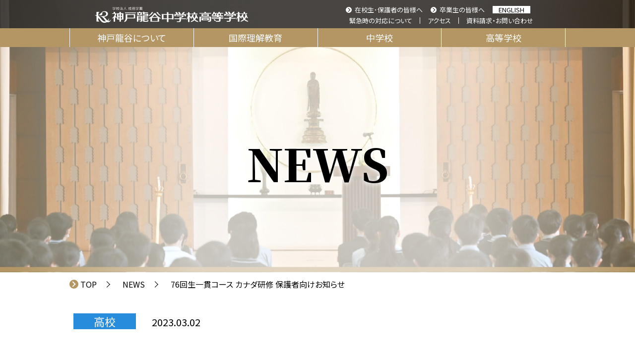

--- FILE ---
content_type: text/html; charset=UTF-8
request_url: https://www.koberyukoku.ed.jp/news/post-4010/
body_size: 34791
content:



<!DOCTYPE html>
<html lang="ja">
<head>
	<!-- Google Tag Manager -->
	<script>(function(w,d,s,l,i){w[l]=w[l]||[];w[l].push({'gtm.start':
	new Date().getTime(),event:'gtm.js'});var f=d.getElementsByTagName(s)[0],
	j=d.createElement(s),dl=l!='dataLayer'?'&l='+l:'';j.async=true;j.src=
	'https://www.googletagmanager.com/gtm.js?id='+i+dl;f.parentNode.insertBefore(j,f);
	})(window,document,'script','dataLayer','GTM-KT5T3K3');</script>
	<!-- End Google Tag Manager -->
	<!-- Global site tag (gtag.js) - Google Analytics -->
	<script async src="https://www.googletagmanager.com/gtag/js?id=UA-41259489-1"></script>
	<script>
		window.dataLayer = window.dataLayer || [];
		function gtag(){dataLayer.push(arguments);}
		gtag('js', new Date());
		gtag('config', 'UA-41259489-1');
	</script>
	<!-- Global site tag (gtag.js) - Google Analytics -->

	<!-------------- meta/title -------------->
	<meta charset='utf-8'>
	<meta http-equiv='X-UA-Compatible' content='IE=edge'>
	<meta name='viewport' content='width=device-width, initial-scale=1'>
	<title>76回生一貫コース カナダ研修 保護者向けお知らせ | NEWS | 学校法人成徳学園 神戸龍谷中学校高等学校</title>
	<meta name="keywords" content="神戸龍谷,学校法人成徳学園,神戸龍谷中学校,神戸龍谷高等学校,こうべりゅうこく,コウベリュウコク" />
	<link rel='icon' href='/favicon.ico' id='favicon'>
	<link href="https://fonts.googleapis.com/css2?family=Noto+Serif+JP:wght@300;400;600;900&display=swap" rel="stylesheet">
	<meta name='robots' content='max-image-preview:large' />
	<script>
		var ajaxUrl = 'https://www.koberyukoku.ed.jp/wp/wp-admin/admin-ajax.php';
	</script>
<link rel='dns-prefetch' href='//ajax.googleapis.com' />
<link rel='dns-prefetch' href='//cdnjs.cloudflare.com' />
<link rel="alternate" title="oEmbed (JSON)" type="application/json+oembed" href="https://www.koberyukoku.ed.jp/wp-json/oembed/1.0/embed?url=https%3A%2F%2Fwww.koberyukoku.ed.jp%2Fnews%2Fpost-4010%2F" />
<link rel="alternate" title="oEmbed (XML)" type="text/xml+oembed" href="https://www.koberyukoku.ed.jp/wp-json/oembed/1.0/embed?url=https%3A%2F%2Fwww.koberyukoku.ed.jp%2Fnews%2Fpost-4010%2F&#038;format=xml" />
<style id='wp-img-auto-sizes-contain-inline-css' type='text/css'>
img:is([sizes=auto i],[sizes^="auto," i]){contain-intrinsic-size:3000px 1500px}
/*# sourceURL=wp-img-auto-sizes-contain-inline-css */
</style>
<style id='wp-emoji-styles-inline-css' type='text/css'>

	img.wp-smiley, img.emoji {
		display: inline !important;
		border: none !important;
		box-shadow: none !important;
		height: 1em !important;
		width: 1em !important;
		margin: 0 0.07em !important;
		vertical-align: -0.1em !important;
		background: none !important;
		padding: 0 !important;
	}
/*# sourceURL=wp-emoji-styles-inline-css */
</style>
<style id='wp-block-library-inline-css' type='text/css'>
:root{--wp-block-synced-color:#7a00df;--wp-block-synced-color--rgb:122,0,223;--wp-bound-block-color:var(--wp-block-synced-color);--wp-editor-canvas-background:#ddd;--wp-admin-theme-color:#007cba;--wp-admin-theme-color--rgb:0,124,186;--wp-admin-theme-color-darker-10:#006ba1;--wp-admin-theme-color-darker-10--rgb:0,107,160.5;--wp-admin-theme-color-darker-20:#005a87;--wp-admin-theme-color-darker-20--rgb:0,90,135;--wp-admin-border-width-focus:2px}@media (min-resolution:192dpi){:root{--wp-admin-border-width-focus:1.5px}}.wp-element-button{cursor:pointer}:root .has-very-light-gray-background-color{background-color:#eee}:root .has-very-dark-gray-background-color{background-color:#313131}:root .has-very-light-gray-color{color:#eee}:root .has-very-dark-gray-color{color:#313131}:root .has-vivid-green-cyan-to-vivid-cyan-blue-gradient-background{background:linear-gradient(135deg,#00d084,#0693e3)}:root .has-purple-crush-gradient-background{background:linear-gradient(135deg,#34e2e4,#4721fb 50%,#ab1dfe)}:root .has-hazy-dawn-gradient-background{background:linear-gradient(135deg,#faaca8,#dad0ec)}:root .has-subdued-olive-gradient-background{background:linear-gradient(135deg,#fafae1,#67a671)}:root .has-atomic-cream-gradient-background{background:linear-gradient(135deg,#fdd79a,#004a59)}:root .has-nightshade-gradient-background{background:linear-gradient(135deg,#330968,#31cdcf)}:root .has-midnight-gradient-background{background:linear-gradient(135deg,#020381,#2874fc)}:root{--wp--preset--font-size--normal:16px;--wp--preset--font-size--huge:42px}.has-regular-font-size{font-size:1em}.has-larger-font-size{font-size:2.625em}.has-normal-font-size{font-size:var(--wp--preset--font-size--normal)}.has-huge-font-size{font-size:var(--wp--preset--font-size--huge)}.has-text-align-center{text-align:center}.has-text-align-left{text-align:left}.has-text-align-right{text-align:right}.has-fit-text{white-space:nowrap!important}#end-resizable-editor-section{display:none}.aligncenter{clear:both}.items-justified-left{justify-content:flex-start}.items-justified-center{justify-content:center}.items-justified-right{justify-content:flex-end}.items-justified-space-between{justify-content:space-between}.screen-reader-text{border:0;clip-path:inset(50%);height:1px;margin:-1px;overflow:hidden;padding:0;position:absolute;width:1px;word-wrap:normal!important}.screen-reader-text:focus{background-color:#ddd;clip-path:none;color:#444;display:block;font-size:1em;height:auto;left:5px;line-height:normal;padding:15px 23px 14px;text-decoration:none;top:5px;width:auto;z-index:100000}html :where(.has-border-color){border-style:solid}html :where([style*=border-top-color]){border-top-style:solid}html :where([style*=border-right-color]){border-right-style:solid}html :where([style*=border-bottom-color]){border-bottom-style:solid}html :where([style*=border-left-color]){border-left-style:solid}html :where([style*=border-width]){border-style:solid}html :where([style*=border-top-width]){border-top-style:solid}html :where([style*=border-right-width]){border-right-style:solid}html :where([style*=border-bottom-width]){border-bottom-style:solid}html :where([style*=border-left-width]){border-left-style:solid}html :where(img[class*=wp-image-]){height:auto;max-width:100%}:where(figure){margin:0 0 1em}html :where(.is-position-sticky){--wp-admin--admin-bar--position-offset:var(--wp-admin--admin-bar--height,0px)}@media screen and (max-width:600px){html :where(.is-position-sticky){--wp-admin--admin-bar--position-offset:0px}}

/*# sourceURL=wp-block-library-inline-css */
</style><style id='global-styles-inline-css' type='text/css'>
:root{--wp--preset--aspect-ratio--square: 1;--wp--preset--aspect-ratio--4-3: 4/3;--wp--preset--aspect-ratio--3-4: 3/4;--wp--preset--aspect-ratio--3-2: 3/2;--wp--preset--aspect-ratio--2-3: 2/3;--wp--preset--aspect-ratio--16-9: 16/9;--wp--preset--aspect-ratio--9-16: 9/16;--wp--preset--color--black: #000000;--wp--preset--color--cyan-bluish-gray: #abb8c3;--wp--preset--color--white: #ffffff;--wp--preset--color--pale-pink: #f78da7;--wp--preset--color--vivid-red: #cf2e2e;--wp--preset--color--luminous-vivid-orange: #ff6900;--wp--preset--color--luminous-vivid-amber: #fcb900;--wp--preset--color--light-green-cyan: #7bdcb5;--wp--preset--color--vivid-green-cyan: #00d084;--wp--preset--color--pale-cyan-blue: #8ed1fc;--wp--preset--color--vivid-cyan-blue: #0693e3;--wp--preset--color--vivid-purple: #9b51e0;--wp--preset--gradient--vivid-cyan-blue-to-vivid-purple: linear-gradient(135deg,rgb(6,147,227) 0%,rgb(155,81,224) 100%);--wp--preset--gradient--light-green-cyan-to-vivid-green-cyan: linear-gradient(135deg,rgb(122,220,180) 0%,rgb(0,208,130) 100%);--wp--preset--gradient--luminous-vivid-amber-to-luminous-vivid-orange: linear-gradient(135deg,rgb(252,185,0) 0%,rgb(255,105,0) 100%);--wp--preset--gradient--luminous-vivid-orange-to-vivid-red: linear-gradient(135deg,rgb(255,105,0) 0%,rgb(207,46,46) 100%);--wp--preset--gradient--very-light-gray-to-cyan-bluish-gray: linear-gradient(135deg,rgb(238,238,238) 0%,rgb(169,184,195) 100%);--wp--preset--gradient--cool-to-warm-spectrum: linear-gradient(135deg,rgb(74,234,220) 0%,rgb(151,120,209) 20%,rgb(207,42,186) 40%,rgb(238,44,130) 60%,rgb(251,105,98) 80%,rgb(254,248,76) 100%);--wp--preset--gradient--blush-light-purple: linear-gradient(135deg,rgb(255,206,236) 0%,rgb(152,150,240) 100%);--wp--preset--gradient--blush-bordeaux: linear-gradient(135deg,rgb(254,205,165) 0%,rgb(254,45,45) 50%,rgb(107,0,62) 100%);--wp--preset--gradient--luminous-dusk: linear-gradient(135deg,rgb(255,203,112) 0%,rgb(199,81,192) 50%,rgb(65,88,208) 100%);--wp--preset--gradient--pale-ocean: linear-gradient(135deg,rgb(255,245,203) 0%,rgb(182,227,212) 50%,rgb(51,167,181) 100%);--wp--preset--gradient--electric-grass: linear-gradient(135deg,rgb(202,248,128) 0%,rgb(113,206,126) 100%);--wp--preset--gradient--midnight: linear-gradient(135deg,rgb(2,3,129) 0%,rgb(40,116,252) 100%);--wp--preset--font-size--small: 13px;--wp--preset--font-size--medium: 20px;--wp--preset--font-size--large: 36px;--wp--preset--font-size--x-large: 42px;--wp--preset--spacing--20: 0.44rem;--wp--preset--spacing--30: 0.67rem;--wp--preset--spacing--40: 1rem;--wp--preset--spacing--50: 1.5rem;--wp--preset--spacing--60: 2.25rem;--wp--preset--spacing--70: 3.38rem;--wp--preset--spacing--80: 5.06rem;--wp--preset--shadow--natural: 6px 6px 9px rgba(0, 0, 0, 0.2);--wp--preset--shadow--deep: 12px 12px 50px rgba(0, 0, 0, 0.4);--wp--preset--shadow--sharp: 6px 6px 0px rgba(0, 0, 0, 0.2);--wp--preset--shadow--outlined: 6px 6px 0px -3px rgb(255, 255, 255), 6px 6px rgb(0, 0, 0);--wp--preset--shadow--crisp: 6px 6px 0px rgb(0, 0, 0);}:where(.is-layout-flex){gap: 0.5em;}:where(.is-layout-grid){gap: 0.5em;}body .is-layout-flex{display: flex;}.is-layout-flex{flex-wrap: wrap;align-items: center;}.is-layout-flex > :is(*, div){margin: 0;}body .is-layout-grid{display: grid;}.is-layout-grid > :is(*, div){margin: 0;}:where(.wp-block-columns.is-layout-flex){gap: 2em;}:where(.wp-block-columns.is-layout-grid){gap: 2em;}:where(.wp-block-post-template.is-layout-flex){gap: 1.25em;}:where(.wp-block-post-template.is-layout-grid){gap: 1.25em;}.has-black-color{color: var(--wp--preset--color--black) !important;}.has-cyan-bluish-gray-color{color: var(--wp--preset--color--cyan-bluish-gray) !important;}.has-white-color{color: var(--wp--preset--color--white) !important;}.has-pale-pink-color{color: var(--wp--preset--color--pale-pink) !important;}.has-vivid-red-color{color: var(--wp--preset--color--vivid-red) !important;}.has-luminous-vivid-orange-color{color: var(--wp--preset--color--luminous-vivid-orange) !important;}.has-luminous-vivid-amber-color{color: var(--wp--preset--color--luminous-vivid-amber) !important;}.has-light-green-cyan-color{color: var(--wp--preset--color--light-green-cyan) !important;}.has-vivid-green-cyan-color{color: var(--wp--preset--color--vivid-green-cyan) !important;}.has-pale-cyan-blue-color{color: var(--wp--preset--color--pale-cyan-blue) !important;}.has-vivid-cyan-blue-color{color: var(--wp--preset--color--vivid-cyan-blue) !important;}.has-vivid-purple-color{color: var(--wp--preset--color--vivid-purple) !important;}.has-black-background-color{background-color: var(--wp--preset--color--black) !important;}.has-cyan-bluish-gray-background-color{background-color: var(--wp--preset--color--cyan-bluish-gray) !important;}.has-white-background-color{background-color: var(--wp--preset--color--white) !important;}.has-pale-pink-background-color{background-color: var(--wp--preset--color--pale-pink) !important;}.has-vivid-red-background-color{background-color: var(--wp--preset--color--vivid-red) !important;}.has-luminous-vivid-orange-background-color{background-color: var(--wp--preset--color--luminous-vivid-orange) !important;}.has-luminous-vivid-amber-background-color{background-color: var(--wp--preset--color--luminous-vivid-amber) !important;}.has-light-green-cyan-background-color{background-color: var(--wp--preset--color--light-green-cyan) !important;}.has-vivid-green-cyan-background-color{background-color: var(--wp--preset--color--vivid-green-cyan) !important;}.has-pale-cyan-blue-background-color{background-color: var(--wp--preset--color--pale-cyan-blue) !important;}.has-vivid-cyan-blue-background-color{background-color: var(--wp--preset--color--vivid-cyan-blue) !important;}.has-vivid-purple-background-color{background-color: var(--wp--preset--color--vivid-purple) !important;}.has-black-border-color{border-color: var(--wp--preset--color--black) !important;}.has-cyan-bluish-gray-border-color{border-color: var(--wp--preset--color--cyan-bluish-gray) !important;}.has-white-border-color{border-color: var(--wp--preset--color--white) !important;}.has-pale-pink-border-color{border-color: var(--wp--preset--color--pale-pink) !important;}.has-vivid-red-border-color{border-color: var(--wp--preset--color--vivid-red) !important;}.has-luminous-vivid-orange-border-color{border-color: var(--wp--preset--color--luminous-vivid-orange) !important;}.has-luminous-vivid-amber-border-color{border-color: var(--wp--preset--color--luminous-vivid-amber) !important;}.has-light-green-cyan-border-color{border-color: var(--wp--preset--color--light-green-cyan) !important;}.has-vivid-green-cyan-border-color{border-color: var(--wp--preset--color--vivid-green-cyan) !important;}.has-pale-cyan-blue-border-color{border-color: var(--wp--preset--color--pale-cyan-blue) !important;}.has-vivid-cyan-blue-border-color{border-color: var(--wp--preset--color--vivid-cyan-blue) !important;}.has-vivid-purple-border-color{border-color: var(--wp--preset--color--vivid-purple) !important;}.has-vivid-cyan-blue-to-vivid-purple-gradient-background{background: var(--wp--preset--gradient--vivid-cyan-blue-to-vivid-purple) !important;}.has-light-green-cyan-to-vivid-green-cyan-gradient-background{background: var(--wp--preset--gradient--light-green-cyan-to-vivid-green-cyan) !important;}.has-luminous-vivid-amber-to-luminous-vivid-orange-gradient-background{background: var(--wp--preset--gradient--luminous-vivid-amber-to-luminous-vivid-orange) !important;}.has-luminous-vivid-orange-to-vivid-red-gradient-background{background: var(--wp--preset--gradient--luminous-vivid-orange-to-vivid-red) !important;}.has-very-light-gray-to-cyan-bluish-gray-gradient-background{background: var(--wp--preset--gradient--very-light-gray-to-cyan-bluish-gray) !important;}.has-cool-to-warm-spectrum-gradient-background{background: var(--wp--preset--gradient--cool-to-warm-spectrum) !important;}.has-blush-light-purple-gradient-background{background: var(--wp--preset--gradient--blush-light-purple) !important;}.has-blush-bordeaux-gradient-background{background: var(--wp--preset--gradient--blush-bordeaux) !important;}.has-luminous-dusk-gradient-background{background: var(--wp--preset--gradient--luminous-dusk) !important;}.has-pale-ocean-gradient-background{background: var(--wp--preset--gradient--pale-ocean) !important;}.has-electric-grass-gradient-background{background: var(--wp--preset--gradient--electric-grass) !important;}.has-midnight-gradient-background{background: var(--wp--preset--gradient--midnight) !important;}.has-small-font-size{font-size: var(--wp--preset--font-size--small) !important;}.has-medium-font-size{font-size: var(--wp--preset--font-size--medium) !important;}.has-large-font-size{font-size: var(--wp--preset--font-size--large) !important;}.has-x-large-font-size{font-size: var(--wp--preset--font-size--x-large) !important;}
/*# sourceURL=global-styles-inline-css */
</style>

<style id='classic-theme-styles-inline-css' type='text/css'>
/*! This file is auto-generated */
.wp-block-button__link{color:#fff;background-color:#32373c;border-radius:9999px;box-shadow:none;text-decoration:none;padding:calc(.667em + 2px) calc(1.333em + 2px);font-size:1.125em}.wp-block-file__button{background:#32373c;color:#fff;text-decoration:none}
/*# sourceURL=/wp-includes/css/classic-themes.min.css */
</style>
<link rel='stylesheet' id='ryukoku-common-css' href='https://www.koberyukoku.ed.jp/assets/css/common.css' type='text/css' media='all' />
<link rel='stylesheet' id='general-article-css' href='https://www.koberyukoku.ed.jp/assets/css/pages/general/article.css' type='text/css' media='all' />
<link rel='stylesheet' id='general-editor-css' href='https://www.koberyukoku.ed.jp/assets/css/pages/general/editor.css' type='text/css' media='all' />
<link rel='stylesheet' id='general-single-css' href='https://www.koberyukoku.ed.jp/assets/css/pages/single.css' type='text/css' media='all' />
<link rel="https://api.w.org/" href="https://www.koberyukoku.ed.jp/wp-json/" /><link rel="alternate" title="JSON" type="application/json" href="https://www.koberyukoku.ed.jp/wp-json/wp/v2/news/4010" /><link rel="canonical" href="https://www.koberyukoku.ed.jp/news/post-4010/" />
<link rel='shortlink' href='https://www.koberyukoku.ed.jp/?p=4010' />
<meta name="description" content="～夢の翼を大きく広げ、世界へ、未来へ、飛び立とう！～">
<meta property="og:title" content="76回生一貫コース カナダ研修 保護者向けお知らせ | 学校法人成徳学園 神戸龍谷中学校高等学校" />
<meta property="og:description" content="高校1年生一貫コースのカナダ研修の様子を下記のリンク先にて保護者向けにお届けします。記事は随時更新します。 2023年3月1日に実施した結団式の様子の記事を掲載していますので、ぜひ御覧ください。 記事" />
<meta property="og:type" content="article" />
<meta property="og:url" content="https://www.koberyukoku.ed.jp/news/post-4010/" />
<meta property="og:image" content="" />
<meta property="og:site_name" content="学校法人成徳学園 神戸龍谷中学校高等学校" />
<meta name="twitter:site" content="76回生一貫コース カナダ研修 保護者向けお知らせ | 学校法人成徳学園 神戸龍谷中学校高等学校" />
<meta property="og:locale" content="ja_JP" />
<meta property="fb:app_id" content="226024900000000">
<link rel="icon" href="https://www.koberyukoku.ed.jp/wp/wp-content/uploads/2022/06/cropped-KR_favicon512-32x32.png" sizes="32x32" />
<link rel="icon" href="https://www.koberyukoku.ed.jp/wp/wp-content/uploads/2022/06/cropped-KR_favicon512-192x192.png" sizes="192x192" />
<link rel="apple-touch-icon" href="https://www.koberyukoku.ed.jp/wp/wp-content/uploads/2022/06/cropped-KR_favicon512-180x180.png" />
<meta name="msapplication-TileImage" content="https://www.koberyukoku.ed.jp/wp/wp-content/uploads/2022/06/cropped-KR_favicon512-270x270.png" />
		<style type="text/css" id="wp-custom-css">
			img.InstaQr {
		width: 96px;
}		</style>
		</head>
<body id="general">
<!-- Google Tag Manager (noscript) -->
<noscript><iframe src="https://www.googletagmanager.com/ns.html?id=GTM-KT5T3K3"
height="0" width="0" style="display:none;visibility:hidden"></iframe></noscript>
<!-- End Google Tag Manager (noscript) -->
	<div class="wrapper">
		<header class="siteHeader top">
			<div class="outerWrap">
				<div class="inner">
					<h1 class="logoBox">
						<a href="/"><img src="/assets/img/common/site-logo.svg" alt="学校法人成徳学園 神戸龍谷中学校高等学校"></a>
					</h1>
					<button class="hamburger sp">
							<span></span>
							<span></span>
							<span></span>
						</button>
					<div class="linkListBox">
						<ul class="topLinkList">
							<li class="topLinkItem"><a href="/target/" class="arrowLink">在校生･保護者の皆様へ</a></li>
							<li class="topLinkItem"><a href="/graduate/" class="arrowLink">卒業生の皆様へ</a></li>
							<li class="topLinkItem en"><a href="/english/">ENGLISH</a></li>
						</ul>
						<ul class="bottomLinkList">
							<li class="bottomLinkItem"><a href="/target/emergency/">緊急時の対応について</a></li>
							<li class="bottomLinkItem"><a href="/access/">アクセス</a></li>
							<li class="bottomLinkItem"><a href="/contact/">資料請求・お問い合わせ</a></li>
						</ul>
					</div>
					<!-- SPナビ -->
					<div class="spMenuNav top sp">
						<div class="navWrap">
							<ul class="spNavTop">
								<li class="spNavItem arrow"><a href="/target/">在校生･保護者の皆様へ</a></li>
								<li class="spNavItem arrow"><a href="/graduate/">卒業生の皆様へ</a></li>
								<li class="spNavItem"><a href="/target/emergency/">緊急時の対応について</a></li>
								<li class="spNavItem"><a href="/access/">アクセス</a></li>
								<li class="spNavItem"><a href="/contact/">資料請求・お問い合わせ</a></li>
								<li class="spNavItem en"><a href="/english/">ENGLISH</a></li>
							</ul>
								<ul class="spNavBottom">
								<li class="spNavItem"><a href="/guide/">神戸龍谷について</a></li>
								<li class="spNavItem"><a href="/overseas/">国際理解教育</a></li>
								<li class="spNavItem"><a href="/junior/">中学校</a></li>
								<li class="spNavItem"><a href="/high/">高等学校</a></li>
							</ul>
						</div>
					</div>
				</div>
			</div>
			<div class="siteNav">
				<div class="inner">
					<ul class="navList">
						<li class="navItem"><a href="/guide/">神戸龍谷について</a></li>
						<li class="navItem"><a href="/overseas/">国際理解教育</a></li>
						<li class="navItem"><a href="/junior/">中学校</a></li>
						<li class="navItem"><a href="/high/">高等学校</a></li>
					</ul>
				</div>
			</div>
			</header>
<main>
	<div class="newsArticle">
		<section class="mvArea">
			<div class="underTxtBox">
				<h2 class="underTxt underTxt--white">NEWS</h2>
			</div>
		</section>

<div class="breadcrumbBox">	<div class="inner">		<ul class="breadcrumbList">			<li class="breadcrumbItem"><a href="https://www.koberyukoku.ed.jp" class="arrow">TOP</a></li>			<li class="breadcrumbItem"><a href="https://www.koberyukoku.ed.jp/news/">NEWS</a></li>			<li class="breadcrumbItem">76回生一貫コース カナダ研修 保護者向けお知らせ</li>		</ul>	</div></div>
		<!-- NEWSカテゴリ -->
		<div class="newsInfo">
			<div class="inner">
				<ul class="newsInfoList">
					<li class="newsInfoItem newsCatItem newsCat single-newsCat">
						<span class="high">高校</span>
					</li>
					<li class="newsInfoItem">
						<time data-time="2023-03-02">2023.03.02</time>
					</li>
				</ul>
			</div>
		</div>
		<!-- NEWSコンテンツ -->
		<article class="news newsDetail">
			<div class="inner">
				<div class="newsDetailWrap editorWrap">
					<h2 class="newsDetail__title">76回生一貫コース カナダ研修 保護者向けお知らせ</h2>
					<div class="newsDetail__contents">

<p>高校1年生一貫コースのカナダ研修の様子を下記のリンク先にて保護者向けにお届けします。記事は随時更新します。</p>
<p>2023年3月1日に実施した結団式の様子の記事を掲載していますので、ぜひ御覧ください。</p>
<p>記事の閲覧には、学年通信でお知らせしているIDとパスワードが必要です。</p>
<p><span style="border: 4px solid #288cdc; padding: 1em; border-radius: 10px 10px 10px 10px;"><a href="/target/information/high01/">カナダ研修のお知らせはこちら</a></span></p>

					</div>
				</div>
			</div>
			<!--inner/-->
		</article>

		<!-- ページャー -->
		<div class="pager">
			<div class="inner">
				<ul class="pagerList">
					<li class="pagerItem prev">
						<a href="https://www.koberyukoku.ed.jp/news/post-4005/" class="pagerLink"><span class="pagerLinkIn"><!--前の記事へ--></span></a>
					</li>
					<li class="pagerItem list">
						<a href="/news/" class="pagerLink"><span class="pagerLinkIn">一覧に戻る</span></a>
					</li>
					<li class="pagerItem next">
						<a href="https://www.koberyukoku.ed.jp/news/post-4375/" class="pagerLink"><span class="pagerLinkIn"><!--次の記事へ--></span></a>
					</li>
				</ul>
			</div>
		</div>

	</div>
	<!--articleNews-->
</main>

		<div class="toTop toTop--type01">
			<div class="inner">
				<a href="#">
					<img src="/assets/img/common/to-top-arrow.svg">
上に戻る
				</a>
			</div>
		</div>

		<footer class="siteFooter">
			<div class="topNav">
				<div class="inner">
					<ul class="topNavList">
						<li class="topNavItem"><a href="/sitemap/">サイトマップ</a></li>
						<li class="topNavItem"><a href="/policy/privacy/">プライバシーポリシー</a></li>
						<li class="topNavItem"><a href="/policy/site/">サイトポリシー</a></li>
						<li class="topNavItem"><a href="/files/pdf/bullying_prevention_basic_policy.pdf" target="_brank">いじめ防止基本方針</a></li>
						<li class="topNavItem"><a href="/files/pdf/20240701_guidelines_for_club_activities.pdf" target="_brank">部活動ガイドライン</a></li>
						<li class="topNavItem"><a href="/tokusyouhou/">特定商取引法に基づく表示</a></li>
					</ul>
				</div>
			</div>
			<div class="inner">
				<div class="footerNavbox">
					<dl class="footerNavList">
						<dt><a href="/"><img src="/assets/img/common/home-icon.svg" alt="トップページ">トップページ</a></dt>
						<dd>
							<a class="sp" href="/">トップページ</a>
							<a href="/news/">NEWS</a>
							<a href="/topics/">TOPICS</a>
							<a href="/target/">在校生・保護者の方へ</a>
							<a href="/graduate/">卒業生の方へ</a>
							<a href="/target/emergency/">緊急時の対応について</a>
							<a href="/access/">アクセス</a>
							<a href="/sitemap/">サイトマップ</a>
							<a href="/policy/privacy/">プライバシーポリシー</a>
							<a href="/policy/site/">サイトポリシー</a>
							<a href="/english/">ENGLISH</a>
							<a href="/contact/">資料請求/お問い合わせ</a>
						</dd>
					</dl>
					<dl class="footerNavList">
						<dt><a href="/guide/"><img src="/assets/img/common/search-icon.svg" alt="神戸龍谷について">神戸龍谷について</a></dt>
						<dd>
							<a class="sp" href="/guide/">神戸龍谷について</a>
							<a href="/guide/#01">教育目標・教育の特色</a>
							<a href="/guide/#02">理事長・学校長メッセージ</a>
							<a href="/guide/#03">歴史・あゆみ</a>
							<a href="https://www.rsg1995.jp/">龍谷総合学園紹介</a>
							<a href="/unesco/">ユネスコスクール</a>
							<div class="second"><a href="/overseas/">国際理解教育</a></div>
							<a href="/overseas/study-abroad01/">交換留学</a>
							<a href="/overseas/study-abroad02/">私費留学</a>
							<a href="/overseas/study-abroad03/">短期留学</a>
							<a href="/overseas/international-exchange/">国際交流</a>
							<a href="/overseas/overseas-study-tour/">海外研修</a>
							<a href="/overseas/report/">体験レポート一覧</a>
							<a href="/overseas/partner/">海外協定校・提携校</a>
						</dd>
					</dl>
					<dl class="footerNavList">
						<dt><a href="/junior/"><img src="/assets/img/common/school-icon.svg" alt="中学校">中学校</a></dt>
						<dd>
							<a class="sp" href="/junior/">中学校トップ</a>
							<a href="/junior/education/">学習サポート体制</a>
							<a href="/junior/course/">コース紹介</a>
							<a href="/junior/curriculum/">カリキュラム</a>
							<a href="/junior/path/">進路実績</a>
							<a href="/junior/obog/">卒業生からのメッセージ</a>
							<a href="/club/junior/">クラブ活動</a>
							<a href="/junior/event/">年間行事</a>
							<a href="/junior/establish/">施設紹介</a>
							<a href="/junior/colors/">制服</a>
							<div class="second"><a href="/jabout/">中学校入試について</a></div>
							<a href="/jabout/essential/">募集要項</a>
							<a href="/jabout/universal/">国際入試</a>
							<a href="/jabout/exam/">入試結果（過去３年）</a>
							<a href="/jabout/expense/">諸費用</a>
							<a href="/form/junior/">入試イベント</a>
							<a href="/contact/junior/">資料請求/お問い合わせ</a>
							<a href="/jabout/tenhen/">転・編人学試験出願について</a>
						</dd>
					</dl>
					<dl class="footerNavList">
						<dt><a href="/high/"><img src="/assets/img/common/school-icon.svg" alt="高等学校">高等学校</a></dt>
						<dd>
							<a class="sp" href="/high/">高等学校トップ</a>
							<a href="/high/daily-flow/">神戸龍谷での一日</a>
							<a href="/high/flow/">コース紹介</a>
							<a href="/high/path/">進路指導と実績</a>
							<a href="/high/obog/">卒業生からのメッセージ</a>
							<a href="/club/high/">クラブ活動</a>
							<a href="/high/event/">年間行事</a>
							<a href="/high/establish/">施設紹介</a>
							<a href="/high/colors/">制服</a>
							<div class="second"><a href="/habout/">高等学校入試について</a></div>
							<a href="/habout/essential/">募集要項</a>
							<a href="/habout/essential/#link03">帰国生入試</a>
							<a href="/habout/essential/#link02">国際入試</a>
							<a href="/habout/application/">出願にあたって</a>
							<a href="/habout/expense/">諸費用・手続日</a>
							<a href="/habout/exempt/">奨学金制度</a>
							<a href="/form/high/">入試イベント</a>
							<a href="/contact/high/">資料請求/お問い合わせ</a>
						</dd>
					</dl>
				</div>

				<div class="footerDetail">
					<div class="footerLogo">
						<a href="/">
							<figure><img src="/assets/img/common/footer-logo.svg" alt="神戸龍谷中学校高等学校"></figure>
						</a>
					</div>
					<a href="https://www.instagram.com/kobe_ryukoku/">
						<figure><img src="/assets/img/common/kobe_ryukoku_qr_Insta.svg" class="InstaQr" alt="神戸龍谷公式インスタグラム"></figure>
					</a>
					<div class="schoolAddress">
						<div class="leftBox">
							<p class="schoolName">本学舎</p>
							<p class="schoolZip">〒651-0052 兵庫県神戸市中央区中島通5-3-1</p>
							<p class="inquiry">
								<span class="tel">TEL:078-241-0076 </span>
								<span class="fax">FAX:078-241-5546</span>
							</p>
						</div>
						<div class="rightBox">
							<p class="schoolName">青谷学舎</p>
							<p class="schoolZip">〒651-0051 兵庫県神戸市中央区神仙寺通1-3-8</p>
							<p class="inquiry">
								<span class="tel">TEL:078-241-6417</span>
								<span class="fax">FAX:078-241-6386</span>
							</p>
						</div>
					</div>
				</div>
				<div class="copyBox">
					<p class="copy">Copyright Kobe Ryukoku Junior and Senior High School<br class="sp"> All Rights Reserved.</p>
				</div>
			</div>
		</footer>
		
			
	
	</div>

<script type="speculationrules">
{"prefetch":[{"source":"document","where":{"and":[{"href_matches":"/*"},{"not":{"href_matches":["/wp/wp-*.php","/wp/wp-admin/*","/wp/wp-content/uploads/*","/wp/wp-content/*","/wp/wp-content/plugins/*","/wp/wp-content/themes/ryukoku_2022/*","/*\\?(.+)"]}},{"not":{"selector_matches":"a[rel~=\"nofollow\"]"}},{"not":{"selector_matches":".no-prefetch, .no-prefetch a"}}]},"eagerness":"conservative"}]}
</script>
<script type="text/javascript" src="//ajax.googleapis.com/ajax/libs/jquery/3.6.0/jquery.min.js" id="cdn-jquery-js"></script>
<script type="text/javascript" src="//cdnjs.cloudflare.com/ajax/libs/jquery-cookie/1.4.1/jquery.cookie.min.js" id="cookie-js"></script>
<script type="text/javascript" src="//cdnjs.cloudflare.com/ajax/libs/jquery.matchHeight/0.7.2/jquery.matchHeight-min.js" id="cdn-matchHeight-js"></script>
<script type="text/javascript" src="https://www.koberyukoku.ed.jp/assets/js/common.js" id="common-js-js"></script>
<script type="text/javascript" src="https://www.koberyukoku.ed.jp/assets/js/matchHight.js" id="matchHight-js-js"></script>
<script id="wp-emoji-settings" type="application/json">
{"baseUrl":"https://s.w.org/images/core/emoji/17.0.2/72x72/","ext":".png","svgUrl":"https://s.w.org/images/core/emoji/17.0.2/svg/","svgExt":".svg","source":{"concatemoji":"https://www.koberyukoku.ed.jp/wp/wp-includes/js/wp-emoji-release.min.js"}}
</script>
<script type="module">
/* <![CDATA[ */
/*! This file is auto-generated */
const a=JSON.parse(document.getElementById("wp-emoji-settings").textContent),o=(window._wpemojiSettings=a,"wpEmojiSettingsSupports"),s=["flag","emoji"];function i(e){try{var t={supportTests:e,timestamp:(new Date).valueOf()};sessionStorage.setItem(o,JSON.stringify(t))}catch(e){}}function c(e,t,n){e.clearRect(0,0,e.canvas.width,e.canvas.height),e.fillText(t,0,0);t=new Uint32Array(e.getImageData(0,0,e.canvas.width,e.canvas.height).data);e.clearRect(0,0,e.canvas.width,e.canvas.height),e.fillText(n,0,0);const a=new Uint32Array(e.getImageData(0,0,e.canvas.width,e.canvas.height).data);return t.every((e,t)=>e===a[t])}function p(e,t){e.clearRect(0,0,e.canvas.width,e.canvas.height),e.fillText(t,0,0);var n=e.getImageData(16,16,1,1);for(let e=0;e<n.data.length;e++)if(0!==n.data[e])return!1;return!0}function u(e,t,n,a){switch(t){case"flag":return n(e,"\ud83c\udff3\ufe0f\u200d\u26a7\ufe0f","\ud83c\udff3\ufe0f\u200b\u26a7\ufe0f")?!1:!n(e,"\ud83c\udde8\ud83c\uddf6","\ud83c\udde8\u200b\ud83c\uddf6")&&!n(e,"\ud83c\udff4\udb40\udc67\udb40\udc62\udb40\udc65\udb40\udc6e\udb40\udc67\udb40\udc7f","\ud83c\udff4\u200b\udb40\udc67\u200b\udb40\udc62\u200b\udb40\udc65\u200b\udb40\udc6e\u200b\udb40\udc67\u200b\udb40\udc7f");case"emoji":return!a(e,"\ud83e\u1fac8")}return!1}function f(e,t,n,a){let r;const o=(r="undefined"!=typeof WorkerGlobalScope&&self instanceof WorkerGlobalScope?new OffscreenCanvas(300,150):document.createElement("canvas")).getContext("2d",{willReadFrequently:!0}),s=(o.textBaseline="top",o.font="600 32px Arial",{});return e.forEach(e=>{s[e]=t(o,e,n,a)}),s}function r(e){var t=document.createElement("script");t.src=e,t.defer=!0,document.head.appendChild(t)}a.supports={everything:!0,everythingExceptFlag:!0},new Promise(t=>{let n=function(){try{var e=JSON.parse(sessionStorage.getItem(o));if("object"==typeof e&&"number"==typeof e.timestamp&&(new Date).valueOf()<e.timestamp+604800&&"object"==typeof e.supportTests)return e.supportTests}catch(e){}return null}();if(!n){if("undefined"!=typeof Worker&&"undefined"!=typeof OffscreenCanvas&&"undefined"!=typeof URL&&URL.createObjectURL&&"undefined"!=typeof Blob)try{var e="postMessage("+f.toString()+"("+[JSON.stringify(s),u.toString(),c.toString(),p.toString()].join(",")+"));",a=new Blob([e],{type:"text/javascript"});const r=new Worker(URL.createObjectURL(a),{name:"wpTestEmojiSupports"});return void(r.onmessage=e=>{i(n=e.data),r.terminate(),t(n)})}catch(e){}i(n=f(s,u,c,p))}t(n)}).then(e=>{for(const n in e)a.supports[n]=e[n],a.supports.everything=a.supports.everything&&a.supports[n],"flag"!==n&&(a.supports.everythingExceptFlag=a.supports.everythingExceptFlag&&a.supports[n]);var t;a.supports.everythingExceptFlag=a.supports.everythingExceptFlag&&!a.supports.flag,a.supports.everything||((t=a.source||{}).concatemoji?r(t.concatemoji):t.wpemoji&&t.twemoji&&(r(t.twemoji),r(t.wpemoji)))});
//# sourceURL=https://www.koberyukoku.ed.jp/wp/wp-includes/js/wp-emoji-loader.min.js
/* ]]> */
</script>
</body>

</html>


--- FILE ---
content_type: text/css
request_url: https://www.koberyukoku.ed.jp/assets/css/common.css
body_size: 55454
content:
@charset "UTF-8";
@import url("https://fonts.googleapis.com/css?family=Noto+Sans+JP:100,300,400,500,700,900&display=swap&subset=japanese");
html,
body,
div,
span,
applet,
object,
iframe,
h1,
h2,
h3,
h4,
h5,
h6,
p,
blockquote,
pre,
a,
abbr,
acronym,
address,
big,
cite,
code,
del,
dfn,
em,
img,
ins,
kbd,
q,
s,
samp,
small,
strike,
strong,
sub,
tt,
var,
b,
u,
i,
center,
dl,
dt,
dd,
ol,
ul,
li,
fieldset,
form,
label,
legend,
table,
caption,
tbody,
tfoot,
thead,
tr,
th,
td,
article,
aside,
canvas,
details,
embed,
figure,
figcaption,
footer,
header,
hgroup,
menu,
nav,
output,
ruby,
section,
summary,
time,
mark,
audio,
video {
  margin: 0;
  padding: 0;
  border: 0;
  font-size: 100%;
  vertical-align: baseline;
  -webkit-box-sizing: border-box;
          box-sizing: border-box;
}

html {
  line-height: 1;
}

body {
	font-size: 100%;
	line-height: 1;
	font-feature-settings: "palt";
	-webkit-text-size-adjust: 100%;
}

ol,
ul {
  list-style: none;
}

table {
  border-collapse: collapse;
  border-spacing: 0;
}

caption,
th,
td {
  text-align: left;
  font-weight: normal;
  vertical-align: middle;
}

q,
blockquote {
  quotes: none;
}

q:before,
q:after,
blockquote:before,
blockquote:after {
  content: "";
  content: none;
}

a img {
  border: none;
}

article,
aside,
details,
figcaption,
figure,
footer,
header,
hgroup,
main,
menu,
nav,
section,
summary {
  display: block;
}

body,
button,
input,
select,
textarea {
  font-size: 1rem;
  line-height: 1;
}

a {
  color: inherit;
  text-decoration: none;
}

a:visited {
  color: inherit;
}

img {
  width: 100%;
  max-width: initial;
  vertical-align: bottom;
}

img[src$=".svg"] {
  max-width: 100%;
}

label {
  margin-bottom: 0;
}

input[type="search"] {
  color: inherit;
  border: 1px solid #333;
  border-radius: 0;
  padding: 0.3em 0.3em 0.3em 35px;
}

ul {
  list-style: none;
}

h1,
h2,
h3,
h4,
h5,
h6 {
  clear: both;
  line-height: 1;
  margin: 0;
  padding: 0;
}

ul,
ol {
  margin: 0;
}

figure {
  margin: 0;
}

h1 {
  font-size: inherit;
}

p {
  margin: 0;
}

h2 {
  color: inherit;
  font-size: 1rem;
}

h3 {
  color: inherit;
}

dl {
  margin: 0;
}

dd {
  margin: 0;
}

h3 {
  font-size: 1rem;
}

li > ul,
li > ol {
  margin-bottom: 0;
  margin-left: 0;
}

h4 {
  color: inherit;
  font-size: inherit;
  font-weight: normal;
}

button,
input[type="button"],
input[type="submit"] {
  background-color: transparent;
}

ol {
  list-style: none;
}

a {
  -webkit-transition: .3s ease-in-out;
  transition: .3s ease-in-out;
}

a:hover,
a:active {
  color: inherit;
  opacity: .6;
}

/*================================
	サイトごとに設定
=================================*/
/*================================
	メディアクエリの設定
=================================*/
/*================================
	サイト共通設定
=================================*/
html {
  line-height: 1;
  font-family: "Noto Sans JP", "ヒラギノ角ゴ Pro", "Hiragino Kaku Gothic Pro", YuGothic, "Yu Gothic", "メイリオ", "Meiryo", "ＭＳ Ｐゴシック", "MS PGothic", Sans-Serif;
  font-size: 16px;
  word-wrap: break-word;
  width: 100%;
  -webkit-transition: all 0.6s;
  transition: all 0.6s;
  height: 100%;
}

html * {
  font-weight: inherit;
  -webkit-box-sizing: border-box;
          box-sizing: border-box;
}

b {
  font-weight: bold;
}


/*================================
	PC 共通設定
=================================*/
@media print, screen and (min-width: 780px) {
  html {
    overflow-y: scroll;
  }
  .sp {
    display: none;
  }
  .inner {
    width: 90%;
    max-width: 1000px;
    margin: auto;
  }
}

/*================================
	PC 相対値範囲設定
=================================*/
@media print, screen and (min-width: 780px) and (max-width: 1110px) {
  html {
    font-size: 1.44144vw;
  }
}

/*================================
	SP 共通設定
=================================*/
@media only screen and (max-width: 779px) {
  html {
    font-size: 3.58974vw;
  }
  .inner {
    width: 92%;
    margin: auto;
  }
  .pc {
    display: none;
  }
}


/*------------------------------------------------

header

-------------------------------------------------*/
.siteHeader {
  position: absolute;
  top: 0;
  left: 0;
  width: 100%;
  z-index: 99;
}

.siteHeader .outerWrap {
  background-color: rgba(0, 0, 0, 0.7);
}

.siteHeader .outerWrap .inner {
  display: -webkit-box;
  display: -ms-flexbox;
  display: flex;
  -webkit-box-pack: justify;
      -ms-flex-pack: justify;
          justify-content: space-between;
  -webkit-box-align: center;
      -ms-flex-align: center;
          align-items: center;
}

.siteHeader .siteNav .navList {
  display: -webkit-box;
  display: -ms-flexbox;
  display: flex;
  -webkit-box-pack: justify;
      -ms-flex-pack: justify;
          justify-content: space-between;
}

.siteHeader .siteNav .navItem {
  text-align: center;
  -webkit-transition: all .1s;
  transition: all .1s;
}

.siteHeader .siteNav .navItem a {
  display: -webkit-box;
  display: -ms-flexbox;
  display: flex;
  -webkit-transition: all .1s;
  transition: all .1s;
  -webkit-box-align: center;
      -ms-flex-align: center;
          align-items: center;
  -webkit-box-pack: center;
      -ms-flex-pack: center;
          justify-content: center;
  width: 100%;
  height: 100%;
  position: relative;
}

.siteHeader .siteNav .navItem a::after {
  content: '';
  display: block;
  position: absolute;
  width: 60%;
  height: 2px;
  left: 50%;
  bottom: 0.3125rem;
  -webkit-transform: translateX(-50%);
          transform: translateX(-50%);
}

@media print, screen and (min-width: 780px) {
  .siteHeader .outerWrap {
    padding: 0.75rem 0;
  }
  .siteHeader .outerWrap .inner {
    padding: 0 3.125rem;
  }
  .siteHeader .logoBox {
    width: 19.375rem;
  }
  .siteHeader .linkListBox .topLinkList,
  .siteHeader .linkListBox .bottomLinkList {
    display: -webkit-box;
    display: -ms-flexbox;
    display: flex;
    color: #fff;
    font-size: 0.8125rem;
  }
  .siteHeader .linkListBox .topLinkItem {
    margin: 0 0.5rem 0.5rem;
    display: -webkit-box;
    display: -ms-flexbox;
    display: flex;
    -webkit-box-align: center;
        -ms-flex-align: center;
            align-items: center;
  }
  .siteHeader .linkListBox .topLinkItem.en {
    padding: 1px 0.75rem;
    background-color: #fff;
    color: #000;
  }
  .siteHeader .linkListBox .topLinkItem .arrowLink {
    display: -webkit-box;
    display: -ms-flexbox;
    display: flex;
    -webkit-box-align: center;
        -ms-flex-align: center;
            align-items: center;
    position: relative;
  }
  .siteHeader .linkListBox .topLinkItem .arrowLink::before {
    content: "";
    width: 0.75rem;
    height: 0.75rem;
    background-color: #fff;
    border-radius: 100%;
    margin-right: 0.375rem;
  }
  .siteHeader .linkListBox .topLinkItem .arrowLink::after {
    position: absolute;
    content: "";
    left: 0.125rem;
    width: 0.3125rem;
    height: 0.3125rem;
    border-top: 1px solid #000;
    border-right: 1px solid #000;
    -webkit-transform: rotate(45deg);
            transform: rotate(45deg);
  }
  .siteHeader .linkListBox .bottomLinkItem {
    padding: 0 0.9375rem;
  }
  .siteHeader .linkListBox .bottomLinkItem:not(:last-child) {
    border-right: 1px solid #fff;
  }
  .siteHeader .siteNav {
    font-size: 1.125rem;
  }
  .siteHeader .siteNav .navItem {
    -webkit-box-flex: 1;
        -ms-flex: 1;
            flex: 1;
    text-align: center;
    border-right: 1px solid #fff;
  }
  .siteHeader .siteNav .navItem:first-child {
    border-left: 1px solid #fff;
  }
  .siteHeader .siteNav .navItem a {
    padding: 0.625rem 0;
  }
}

@media only screen and (max-width: 779px) {
  .siteHeader {
    position: fixed;
  }
  .siteHeader .outerWrap {
    padding: 2.5641vw 0;
  }
  .siteHeader .logoBox {
    width: 75vw;
  }
  .siteHeader .linkListBox {
    display: none;
  }
  .siteHeader .siteNav {
    display: none;
  }
}

.siteNav {
  color: #fff;
}

#general .siteNav {
  background-color: #B49664;
  margin-top: -3px;
}

#general .siteNav .navItem {
  background-color: #B49664;
}

#general .siteNav .navItem a::after {
  background-color: #B49664;
}

#general .siteNav .navItem:hover {
  background-color: #EEEEEE;
  color: #000;
}

#general .siteNav .navItem:hover a {
  opacity: 1;
}

#high .siteNav {
  background-color: #288CDC;
}

#high .siteNav .navItem {
  background-color: #288CDC;
}

#high .siteNav .navItem a::after {
  background-color: #288CDC;
}

#high .siteNav .navItem:hover {
  background-color: #fff;
  color: #288CDC;
}

#high .siteNav .navItem:hover a {
  opacity: 1;
}

#junior .siteNav {
  background-color: #289637;
}

#junior .siteNav .navItem {
  background-color: #289637;
}

#junior .siteNav .navItem a::after {
  background-color: #289637;
}

#junior .siteNav .navItem:hover {
  background-color: #fff;
  color: #289637;
}

#junior .siteNav .navItem:hover a {
  opacity: 1;
}

.siteNav .navList {
  display: -webkit-box;
  display: -ms-flexbox;
  display: flex;
  -webkit-box-pack: justify;
      -ms-flex-pack: justify;
          justify-content: space-between;
}

.siteNav .navItem {
  text-align: center;
}

.siteNav .navItem a {
  display: -webkit-box;
  display: -ms-flexbox;
  display: flex;
  -webkit-transition: all .1s;
  transition: all .1s;
  -webkit-box-align: center;
      -ms-flex-align: center;
          align-items: center;
  -webkit-box-pack: center;
      -ms-flex-pack: center;
          justify-content: center;
  width: 100%;
  height: 100%;
  position: relative;
}

.siteNav .navItem a::after {
  content: '';
  display: block;
  position: absolute;
  width: 60%;
  height: 2px;
  left: 50%;
  bottom: 0.3125rem;
  -webkit-transform: translateX(-50%);
          transform: translateX(-50%);
}

@media print, screen and (min-width: 780px) {
  .siteNav {
    font-size: 1.125rem;
  }
  #high .siteNav {
    font-size: 1rem;
    line-height: 1.4;
  }
  .siteNav .navItem {
    -webkit-box-flex: 1;
        -ms-flex: 1;
            flex: 1;
    border-right: 1px solid #fff;
  }
  .siteNav .navItem:first-child {
    border-left: 1px solid #fff;
  }
  .siteNav .navItem a {
    padding: 0.625rem 0;
  }
}

@media only screen and (max-width: 779px) {
  .siteNav {
    font-size: 1.57143rem;
    font-weight: 500;
  }
  .siteNav .inner {
    width: 100%;
  }
  .siteNav .navList {
    -ms-flex-wrap: wrap;
        flex-wrap: wrap;
    margin-left: -1px;
  }
  .siteNav .navItem {
    width: 50%;
    border: 1px solid #fff;
    border-right: none;
  }
  .siteNav .navItem:nth-child(3) {
    border-top: none;
  }
  .siteNav .navItem:nth-child(4) {
    border-top: none;
  }
  .siteNav .navItem a {
    padding: 3.84615vw 0;
  }
}

.hamburger {
  position: relative;
  width: 4.48718vw;
  display: block;
  height: 5.12821vw;
  outline: none;
  border: none;
  background-color: none;
  z-index: 999;
}

.hamburger span {
  position: absolute;
  content: "";
  left: 0;
  display: block;
  height: 0.51282vw;
  border-radius: 1.02564vw;
  width: 100%;
  background-color: #fff;
  -webkit-transition: 0.3s;
  transition: 0.3s;
}

.hamburger span:nth-child(1) {
  top: 0;
}

.hamburger span:nth-child(2) {
  top: 50%;
  -webkit-transform: translateY(-50%);
          transform: translateY(-50%);
}

.hamburger span:nth-child(3) {
  bottom: 0;
}

.open .hamburger span {
  width: 120%;
}

.open .hamburger span:nth-child(1) {
  top: 50%;
  -webkit-transform: translateY(-50%) rotate(-135deg);
          transform: translateY(-50%) rotate(-135deg);
}

.open .hamburger span:nth-child(2) {
  left: -50%;
  opacity: 0;
}

.open .hamburger span:nth-child(3) {
  top: 50%;
  -webkit-transform: translateY(-50%) rotate(135deg);
          transform: translateY(-50%) rotate(135deg);
}

.spMenuNav {
  position: fixed;
  top: 0;
  right: -100%;
  width: 100%;
  height: 100%;
  color: #fff;
  background-color: #000;
  z-index: 98;
  display: -webkit-box;
  display: -ms-flexbox;
  display: flex;
  -webkit-box-pack: start;
      -ms-flex-pack: start;
          justify-content: flex-start;
  width: 100%;
  opacity: 0;
  -webkit-transition: 0.3s;
  transition: 0.3s;
}

.open .spMenuNav {
  right: 0;
  opacity: 1;
}

.spMenuNav .navWrap {
  width: 100%;
  height: 100%;
  overflow-y: auto;
}

.spMenuNav .spNavTop {
  padding: 12.82051vw 0 5.12821vw;
  background-color: #000;
  font-size: 1.28571rem;
}

.spMenuNav .spNavTop .spNavItem {
  padding: 0 10.25641vw;
}

.spMenuNav .spNavTop .spNavItem.arrow a {
  position: relative;
  display: -webkit-box;
  display: -ms-flexbox;
  display: flex;
  -webkit-box-align: center;
      -ms-flex-align: center;
          align-items: center;
}

.spMenuNav .spNavTop .spNavItem.arrow a::before {
  content: "";
  width: 3.84615vw;
  height: 3.84615vw;
  background-color: #fff;
  border-radius: 100%;
  margin-right: 1.53846vw;
  border-radius: 100%;
}

.spMenuNav .spNavTop .spNavItem.arrow a::after {
  content: "";
  position: absolute;
  width: 1.53846vw;
  height: 1.53846vw;
  top: 48%;
  -webkit-transform: rotate(45deg) translateY(-48%);
          transform: rotate(45deg) translateY(-48%);
  border-top: 0.25641vw solid #000;
  border-right: 0.25641vw solid #000;
  left: 0;
}

.spMenuNav .spNavTop .spNavItem a {
  font-size: 1.28571rem;
  display: block;
  padding: 2.5641vw 0;
}

.spMenuNav .spNavTop .spNavItem.en a {
  background-color: #fff;
  padding: 1.92308vw 0;
  width: 32.05128vw;
  margin-top: 2.5641vw;
  text-align: center;
  color: #000;
}

.spMenuNav .spNavBottom {
  font-size: 1.57143rem;
}

.spMenuNav .spNavBottom .spNavItem:not(:nth-child(1)) {
  border-top: 1px solid #fff;
}

.spMenuNav .spNavBottom .spNavItem a {
  display: block;
  padding: 5.12821vw 0;
  text-align: center;
}

#general .spMenuNav .spNavBottom {
  background-color: #B49664;
}

#high .spMenuNav .spNavBottom {
  background-color: #288CDC;
}

#junior .spMenuNav .spNavBottom {
  background-color: #289637;
}

/*------------------------------------------------

footer

-------------------------------------------------*/
.siteFooter {
  background-color: #eee;
}

.siteFooter .inner {
	width: 90%;
	max-width: 1000px;
	margin: auto;
}

.siteFooter .topNav {
  background-color: #000;
}

.siteFooter .topNav .topNavList {
  display: -webkit-box;
  display: -ms-flexbox;
  display: flex;
  -webkit-box-align: center;
      -ms-flex-align: center;
          align-items: center;
}

.siteFooter .topNav .topNavItem {
  color: #fff;
}

.siteFooter .topNav .topNavItem a {
  display: block;
  border-right: 1px solid #fff;
}

.siteFooter .topNav .topNavItem:last-child a {
  border-right: none;
}

.siteFooter .footerNavbox {
  width: 100%;
}

.siteFooter .footerNavList dt img {
  display: inline-block;
}

.siteFooter .footerNavList dd a {
  display: block;
}

.siteFooter .footerDetail {
  margin: auto;
}

.siteFooter .footerDetail .schoolAddress .leftBox .schoolName,
.siteFooter .footerDetail .schoolAddress .rightBox .schoolName {
  background-color: #fff;
  display: inline-block;
}

.siteFooter .footerDetail .schoolAddress .leftBox .schoolZip,
.siteFooter .footerDetail .schoolAddress .rightBox .schoolZip {
  margin-top: 0.25rem;
}

.siteFooter .footerDetail .schoolAddress .leftBox .inquiry,
.siteFooter .footerDetail .schoolAddress .rightBox .inquiry {
  margin-top: 0.5rem;
}

.siteFooter .copyBox {
  margin: auto;
}

@media print, screen and (min-width: 780px) {
  .siteFooter {
    margin: 1.4375rem 0 0 0;
    padding-bottom: 4.0625rem;
  }
  .siteFooter .topNav .topNavList {
    -webkit-box-pack: center;
        -ms-flex-pack: center;
            justify-content: center;
  }
  .siteFooter .topNav .topNavItem {
    padding: 0.5rem 0;
  }
  .siteFooter .topNav .topNavItem a {
    padding: 0 1.875rem;
    font-size: 0.8rem;
  }
  .siteFooter .footerNavbox {
    padding: 0 4.25rem;
    display: -webkit-box;
    display: -ms-flexbox;
    display: flex;
    -webkit-box-pack: justify;
        -ms-flex-pack: justify;
            justify-content: space-between;
    border-bottom: 1px solid #999;
  }
  .siteFooter .footerNavList {
    padding: 1.25rem 0 4.375rem;
  }
  .siteFooter .footerNavList dt {
    font-size: 1.125rem;
  }
  .siteFooter .footerNavList dt img {
    width: 0.9375rem;
    margin-right: 0.25rem;
  }
  .siteFooter .footerNavList dd {
    padding-top: 0.9375rem;
    font-size: 0.875rem;
  }
  .siteFooter .footerNavList dd .second {
    margin-top: 2.1875rem;
    font-size: 1.125rem;
  }
  .siteFooter .footerNavList dd a {
    padding: 0.5rem 0;
  }
  .siteFooter .footerNavList dd a.sp {
    display: none;
  }
  .siteFooter .footerDetail {
    width: 75.74153%;
    padding: 1.25rem 0 0.625rem;
  }
  .siteFooter .footerDetail .footerLogo {
    width: 55.94406%;
  }
  .siteFooter .footerDetail .schoolAddress {
    padding-top: 0.9375rem;
    display: -webkit-box;
    display: -ms-flexbox;
    display: flex;
    -webkit-box-pack: justify;
        -ms-flex-pack: justify;
            justify-content: space-between;
  }
  .siteFooter .footerDetail .schoolAddress .leftBox,
  .siteFooter .footerDetail .schoolAddress .rightBox {
    -webkit-box-flex: 1;
        -ms-flex: 1;
            flex: 1;
  }
  .siteFooter .footerDetail .schoolAddress .leftBox .schoolName,
  .siteFooter .footerDetail .schoolAddress .rightBox .schoolName {
    padding: 0.5rem 0.75rem;
  }
  .siteFooter .copyBox {
    width: 75.74153%;
    padding-top: 0.75rem;
    font-size: 0.875rem;
    border-top: 1px solid #999;
  }
}

@media only screen and (max-width: 779px) {
  .siteFooter {
    margin-top: 2.5641vw;
    padding-bottom: 5.12821vw;
  }
  .siteFooter .topNav .topNavList {
    padding: 1rem 0;
    -ms-flex-wrap: wrap;
        flex-wrap: wrap;
    justify-content: center;
  }
  .siteFooter .topNav .topNavItem {
    padding: 2.05128vw 0;
  }
  .siteFooter .topNav .topNavItem a {
    font-size: 0.92rem;
    padding: 0 1.92308vw;
  }
  .siteFooter .topNav .topNavItem:nth-child(3) a {
    border: none;
    padding-right: 0;
  }
  .siteFooter .topNav .topNavItem:nth-child(5) a {
    border-right: none;
  }
  .siteFooter .topNav .topNavItem:first-child{
    padding-left: 0;
  }
  .siteFooter .topNav .topNavItem:last-child {
    width: 100%;
    text-align: center;
    padding-right: 0;
  }

  .siteFooter .footerNavList {
    padding-top: 6.41026vw;
  }
  .siteFooter .footerNavList dt {
    font-size: 1.28571rem;
    position: relative;
  }
  .siteFooter .footerNavList dt::after {
    position: absolute;
    content: "";
    right: 5%;
    top: 50%;
    -webkit-transform: translateY(-50%) rotate(45deg);
            transform: translateY(-50%) rotate(45deg);
    width: 2.5641vw;
    height: 2.5641vw;
    border-right: 2px solid #000;
    border-bottom: 2px solid #000;
    -webkit-transition: 0.3s;
    transition: 0.3s;
  }
  .siteFooter .footerNavList dt.open::after {
    top: 100%;
    -webkit-transform: translateY(-100%) rotate(-135deg);
            transform: translateY(-100%) rotate(-135deg);
  }
  .siteFooter .footerNavList dt img {
    width: 3.84615vw;
    margin-right: 1.02564vw;
  }
  .siteFooter .footerNavList dd {
    display: none;
    padding-top: 3.58974vw;
    font-size: 1rem;
  }
  .siteFooter .footerNavList dd a {
    padding: 1.53846vw 0;
  }
  .siteFooter .footerNavList dd a.sp {
    display: block;
  }
  .siteFooter .footerNavList dd .second {
    font-size: 1.28571rem;
    margin-top: 5.89744vw;
  }
  .siteFooter .footerDetail {
    padding-top: 5.12821vw;
  }
  .siteFooter .footerDetail .schoolAddress {
    margin: 0 auto;
    width:82%;
  }
  .siteFooter .footerDetail .schoolAddress .leftBox .schoolName,
  .siteFooter .footerDetail .schoolAddress .rightBox .schoolName {
    margin: 3.5vw 0 1vw;
    padding: 1vw 0;
    width: 19vw;
    text-align: center;
  }
  .siteFooter .copyBox {
    text-align: center;
    padding-top: 3.07692vw;
    font-size: 0.85714rem;
    line-height: 1.2;
  }
}

/*------------------------------------------------

bnrBox

-------------------------------------------------*/
.bnrBox .topBnrBox .linkWrap {
  display: block;
}

.bnrBox .bottomBnrBox {
  display: -webkit-box;
  display: -ms-flexbox;
  display: flex;
  -webkit-box-align: center;
      -ms-flex-align: center;
          align-items: center;
  -webkit-box-pack: justify;
      -ms-flex-pack: justify;
          justify-content: space-between;
}

.bnrBox .bottomBnrBox .linkWrap {
  display: block;
}

@media print, screen and (min-width: 780px) {
  .bnrBox {
    padding: 0 1.75rem;
  }
  .bnrBox .topBnrBox {
    display: -webkit-box;
    display: -ms-flexbox;
    display: flex;
    -webkit-box-align: center;
        -ms-flex-align: center;
            align-items: center;
    -webkit-box-pack: justify;
        -ms-flex-pack: justify;
            justify-content: space-between;
    margin-bottom: 1.25rem;
  }
  .bnrBox .topBnrBox .linkWrap {
    width: 24%;
  }
  .bnrBox .bottomBnrBox .linkWrap {
    width: 48%;
  }
}

@media only screen and (max-width: 779px) {
  .bnrBox {
    padding-top: 5.12821vw;
  }
  .bnrBox .topBnrBox {
    margin-bottom: 1.25rem;
  }
  .bnrBox .topBnrBox .linkWrap {
    margin-bottom: 1.92308vw;
  }
  .bnrBox .bottomBnrBox .linkWrap {
    width: 48.5%;
  }
}

/*------------------------------------------------

ぱんくず部分

-------------------------------------------------*/
.breadcrumbBox {
  padding-top: 0.9375rem;
}

.breadcrumbBox .breadcrumbList {
  display: -webkit-box;
  display: -ms-flexbox;
  display: flex;
  -ms-flex-wrap: wrap;
      flex-wrap: wrap;
  -webkit-box-align: center;
      -ms-flex-align: center;
          align-items: center;
}

.breadcrumbBox .breadcrumbItem {
  margin-bottom: 0.625rem;
}

.breadcrumbBox .breadcrumbItem .arrow {
  position: relative;
  display: -webkit-box;
  display: -ms-flexbox;
  display: flex;
  -webkit-box-align: center;
      -ms-flex-align: center;
          align-items: center;
}

.breadcrumbBox .breadcrumbItem .arrow::before {
  content: "";
  display: block;
  margin-right: 0.25rem;
  width: 1.125rem;
  height: 1.125rem;
  border-radius: 100%;
  background-color: #B49664;
}

.breadcrumbBox .breadcrumbItem .arrow::after {
  content: "";
  position: absolute;
  left: 0.1875rem;
  display: block;
  width: 0.375rem;
  height: 0.375rem;
  -webkit-transform: rotate(45deg);
          transform: rotate(45deg);
  border-top: 2px solid #fff;
  border-right: 2px solid #fff;
}

.breadcrumbBox .breadcrumbItem + .breadcrumbItem {
  margin-left: 1rem;
  padding-left: 2.25rem;
  position: relative;
}

.breadcrumbBox .breadcrumbItem + .breadcrumbItem::before {
  content: "";
  position: absolute;
  left: 0;
  top: 0.25rem;
  border-top: solid 1px #000;
  border-right: solid 1px #000;
  width: 0.5rem;
  height: 0.5rem;
  -webkit-transform: rotate(45deg);
          transform: rotate(45deg);
}

.toTop {
  margin-top: 1.875rem;
  text-align: right;
  font-size: 0.75rem;
  color: #666;
}

.toTop img {
  display: inline-block;
  width: 0.9375rem;
  margin-right: 0.25rem;
}

@media only screen and (max-width: 779px) {
  .toTop {
    margin-top: 1.42857rem;
  }
}

.examBtnBox {
  position: fixed;
  top: 20%;
  right: 10%;
  width: 10.41667vw;
  height: 10.41667vw;
  z-index: 99;
}

/*------------------------------------------------

  courseFix__link

  -------------------------------------------------*/
#high.high01 .courseFix__link a {
  background-image: url(/assets/img/common/course_fix.png);
  background-repeat: no-repeat;
  background-size: 100% 100%;
  background-position: center center;
}

#high.high02 .courseFix__link a {
  background-image: url(/assets/img/common/course_fix02.png);
  background-repeat: no-repeat;
  background-size: 100% 100%;
  background-position: center center;
}

#junior.junior01 .courseFix__link a {
  background-image: url(/assets/img/common/course_fixed_jinior.png);
  background-repeat: no-repeat;
  background-size: 100% 100%;
  background-position: center center;
}

#junior.junior02 .courseFix__link a {
  background-image: url(/assets/img/common/course_fixed_jinior02.png);
  background-repeat: no-repeat;
  background-size: 100% 100%;
  background-position: center center;
}

.courseFix__link {
  position: fixed;
  right: 25px;
  bottom: 80px;
  width: 12.5rem;
  height: 12.5rem;
  z-index: 999;
}

.courseFix__link a {
  display: block;
  width: 100%;
  height: 100%;
  -webkit-transition: all .3s;
  transition: all .3s;
}

.courseFix__link a:hover {
  opacity: 0.8;
}

@media only screen and (max-width: 779px) {
  .courseFix__link {
    position: fixed;
    right: 15px;
    bottom: 40px;
    width: 7.14286rem;
    height: 7.14286rem;
  }
}

/*------------------------------------------------

  cardBox

  -------------------------------------------------*/
.cardBox .cardItem {
  background-color: #fff;
}

.cardBox .catBox {
  display: -webkit-box;
  display: -ms-flexbox;
  display: flex;
  -webkit-box-align: center;
      -ms-flex-align: center;
          align-items: center;
  -webkit-box-orient:horizontal;
  -webkit-box-direction:normal;
  -ms-flex-flow:row wrap;
  flex-flow:row wrap;
}

.cardBox .catBox .catBoxItem {
  max-width: 95px;
  max-height: 30px;
  height: 4.2vw;
  margin: 0 0.2rem 0.2rem 0;
}

.cardBox--three .catBox .catBoxItem {
  width: 32%;
  height: 2.5vw;
  max-height: 30px;
  margin: 0 0.2rem 0.1rem 0;
}

.cardBox .catBox div:nth-child(3n) {
  margin-right: 0;
}

.cardBox .catBox .high {
  background-color: #288cdc;
}

.cardBox .catBox .junior {
  background-color: #289637;
}

.cardBox .catBox .event {
  background-color: #B49664;
}

.cardBox .catBox .club {
  background-color: #B49664;
}

.cardBox .catBox .unesco {
  background-color: #448EAB;
}

.cardBox .date {
  padding-top: 0.5rem;
}

.cardBox .cardTxt {
  line-height: 1.8;
  padding-top: 0.5rem;
}

.cardBox figure {
  position: relative;
  overflow: hidden;
}

.cardBox figure img {
  position: absolute;
  top: 0;
  left: 0;
  width: 100%;
  height: 100%;
  -o-object-position: center;
     object-position: center;
  -o-object-fit: cover;
     object-fit: cover;
}

.cardBox figure::before {
  content: "";
  display: block;
  padding-top: 57.5%;
}

@media print, screen and (min-width: 780px) {
  .cardBox .cardList {
    display: -webkit-box;
    display: -ms-flexbox;
    display: flex;
  }
  .cardBox .cardItem {
    padding: 0.5rem 1.25rem 1.125rem;
  }
  .cardBox--three .cardItem {
    width: 32%;
    margin-right: 1%;
  }
  .cardBox--three .cardItem:last-child {
    margin-right: 0;
  }
  .cardBox figure {
    margin-top: 0.5rem;
  }
}

@media only screen and (max-width: 779px) {
  .cardBox .cardItem {
    padding: 0.8rem 1.25rem 1.125rem;
    margin-bottom: 3.20513vw;
  }
  .cardBox figure {
    margin-top: 2.5641vw;
  }
  .cardBox .catBox .catBoxItem {
    width: 24vw;
    height: 7.6vw;
    max-height: 60px;
    margin: 0 3px 2px 0;
  }
  .cardBox .date {
    font-size: 4.1vw;
  }
  .cardBox .cardTxt {
    font-size: 4.1vw;
  }
}

/*------------------------------------------------

  news部分

-------------------------------------------------*/
.news .titBox,
.topcs .titBox {
  text-align: center;
}

.news .titBox .tit,
.topcs .titBox .tit {
  margin-bottom: 1.5625rem;
  font-size: 1.875rem;
  font-family: "Calibri", sans-serif;
  font-style: italic;
  font-weight: bold;
}

.news .titBox .tit--border,
.topcs .titBox .tit--border {
  position: relative;
  display: inline-block;
}

.news .titBox .tit--border::after,
.topcs .titBox .tit--border::after {
  position: absolute;
  content: "";
  width: 100%;
  height: 1px;
  background-color: #000;
  bottom: 0;
  left: 0;
}

.news .arrowLinkBox,
.topcs .arrowLinkBox {
  display: -webkit-box;
  display: -ms-flexbox;
  display: flex;
  -webkit-box-pack: end;
      -ms-flex-pack: end;
          justify-content: flex-end;
}

.news .arrowLinkBox .arrowLink,
.topcs .arrowLinkBox .arrowLink {
  display: -webkit-box;
  display: -ms-flexbox;
  display: flex;
  -webkit-box-align: center;
      -ms-flex-align: center;
          align-items: center;
  position: relative;
}

.news .arrowLinkBox .arrowLink::before,
.topcs .arrowLinkBox .arrowLink::before {
  content: "";
  border-radius: 50%;
  background: #000;
  margin-right: 0.25rem;
}

.news .arrowLinkBox .arrowLink::after,
.topcs .arrowLinkBox .arrowLink::after {
  position: absolute;
  content: "";
  border-top: 1px solid #fff;
  border-right: 1px solid #fff;
  -webkit-transform: rotate(45deg);
          transform: rotate(45deg);
}

@media print, screen and (min-width: 780px) {
  .news .arrowLinkBox,
  .topcs .arrowLinkBox {
    margin-top: 0.75rem;
  }
  .news .arrowLinkBox .arrowLink,
  .topcs .arrowLinkBox .arrowLink {
    font-size: 1.125rem;
  }
  .news .arrowLinkBox .arrowLink::before,
  .topcs .arrowLinkBox .arrowLink::before {
    width: 1.125rem;
    height: 1.125rem;
  }
  .news .arrowLinkBox .arrowLink::after,
  .topcs .arrowLinkBox .arrowLink::after {
    left: 0.1875rem;
    width: 0.4375rem;
    height: 0.4375rem;
  }
}

@media only screen and (max-width: 779px) {
  .news .titBox .tit,
  .topcs .titBox .tit {
    font-size: 2.3rem;
    letter-spacing: 0.01em;
  }
  .news .arrowLinkBox,
  .topcs .arrowLinkBox {
    margin-top: 3.07692vw;
  }
  .news .arrowLinkBox .arrowLink,
  .topcs .arrowLinkBox .arrowLink {
    font-size: 4.61538vw;
  }
  .news .arrowLinkBox .arrowLink::before,
  .topcs .arrowLinkBox .arrowLink::before {
    width: 4.48718vw;
    height: 4.48718vw;
  }
  .news .arrowLinkBox .arrowLink::after,
  .topcs .arrowLinkBox .arrowLink::after {
    left: 0.89744vw;
    width: 1.79487vw;
    height: 1.79487vw;
  }
}

.topcs {
  background-color: #eee;
}

@media print, screen and (min-width: 780px) {
  .topcs {
    padding: 1.25rem 1.75rem 1.75rem;
  }
}

@media only screen and (max-width: 779px) {
  .topcs {
    padding: 7.69231vw 0;
  }
}

.topics .topicsList,
.report .reportList {
  width: 90%;
  max-width: 1000px;
  margin: 50px auto;
}

.topics .topicsItem,
.report .reportItem {
  padding: 1rem;
}

.news .newsList {
  border-top: 1px solid #000;
  border-bottom: 1px solid #000;
}

.news .newsList.none {
  border-bottom: none;
}

.news .newsList .newsItem {
  padding: 0.5rem;
}

.news .newsList .newsItem:not(:last-child) {
  border-bottom: 1px solid #ddd;
}

.news .newsList .newsItem .linkWrap {
  display: block;
  display: -webkit-box;
  display: -ms-flexbox;
  display: flex;
  -webkit-box-align: center;
      -ms-flex-align: center;
          align-items: center;
}

.news .newsList .newsItem .newsCat span {
  display: -webkit-box;
  display: -ms-flexbox;
  display: flex;
  -webkit-box-align: center;
      -ms-flex-align: center;
          align-items: center;
  -webkit-box-pack: center;
      -ms-flex-pack: center;
          justify-content: center;
  padding: 0.25rem 0 0.3rem;
  color: #fff;
}

.news .newsList .newsItem .newsCat span.high {
  background-color: #288cdc;
}

.news .newsList .newsItem .newsCat span.junior {
  background-color: #289637;
}

.news .newsList .newsItem .newsCat span.juniorHigh {
  background: #289637;
  background: -webkit-gradient(linear, left top, right top, from(#289637), to(#288cdc));
  background: linear-gradient(90deg, #289637 0%, #288cdc 100%);
}

.news .newsList .newsItem .newsCat span.other {
  background-color: #666;
}

.news .newsList .newsItem .newsCat span.syunko {
  background-color: #F56800;
}

.news .newsList .newsItem .newsCat span.ikuyu {
  background-color: #984795;
}

.news .newsList .newsItem .newsCat span.unesco {
  background-color: #448EAB;
  font-size: 0.8rem;
  padding: 0.375rem 0.25rem;
}

@media print, screen and (min-width: 780px) {
  .news {
    padding: 3.75rem 0;
  }
  .news .newsList {
    padding: 0 1.75rem;max-width: 940px;
    margin: 0 auto;
  }
  .news .newsList .newsItem {
    padding: 0.5rem;
  }
  .news .newsList .newsItem .linkWrap {
    font-size: 1.125rem;
  }
  .news .newsList .newsItem .newsCat {
    width: 13.11288%;
  }
  .news .newsList .newsItem .newsDate {
    text-align: center;
    font-size: 1rem;
    width: 13.11288%;
  }
  .news .newsList .newsItem .newsTit {
    -webkit-box-flex: 1;
        -ms-flex: 1;
            flex: 1;
    font-size: 1.125rem;
    line-height: 1.3;
  }
}

@media only screen and (max-width: 779px) {
  .news {
    padding: 7.69231vw 0;
  }
  .news .newsList .newsItem {
    padding: 3.33333vw 0;
  }
  .news .newsList .newsItem .linkWrap {
    font-size: 1.28571rem;
    -ms-flex-wrap: wrap;
        flex-wrap: wrap;
  }
  .news .newsList .newsItem .newsCat {
    width: 29.48718vw;
    margin-right: 2.5641vw;
  }
  .news .newsList .newsItem .newsDate {
    -webkit-box-flex: 1;
        -ms-flex: 1;
            flex: 1;
    font-size: 4.1vw;
  }
  .news .newsList .newsItem .newsTit {
    width: 100%;
    margin-top: 1.5vw;
    line-height: 1.3;
    font-size: 4.6vw;
  }
  .news .newsList.none {
    border-bottom: 1px solid #000;
  }
}

.newsCatList {
  margin-top: 2.5rem;
}

.newsCatWrap {
  display: -webkit-box;
  display: -ms-flexbox;
  display: flex;
  -webkit-box-pack: center;
      -ms-flex-pack: center;
          justify-content: center;
}

@media only screen and (max-width: 779px) {
  .newsCatWrap {
    -ms-flex-wrap: wrap;
        flex-wrap: wrap;
  }
}

.newsCatItem {
  width: 7.5rem;
  margin-right: 0.4375rem;
  margin-bottom: 0.1875rem;
}

@media only screen and (max-width: 779px) {
  .newsCatItem {
    width: 31%;
  }
  .newsCatItem:first-child {
    width: 100%;
    margin-right: 0;
    text-align: center;
  }
}

.newsCatItem.newsCat.current span {
  opacity: 1;
}

.newsCatItem.newsCat span {
  display: -webkit-box;
  display: -ms-flexbox;
  display: flex;
  -webkit-box-align: center;
      -ms-flex-align: center;
          align-items: center;
  -webkit-box-pack: center;
      -ms-flex-pack: center;
          justify-content: center;
  padding: 0.3125rem;
  color: #fff;
  font-size: 1.375rem;
  -webkit-transition: .3s ease-in-out;
  transition: .3s ease-in-out;
  opacity: 0.3;
}

@media only screen and (max-width: 779px) {
  .newsCatItem.newsCat span {
    font-size: 1.14286rem;
  }
}

.newsCatItem.newsCat span.first {
  display: block;
  width: 100%;
  padding: 0;
}

@media only screen and (max-width: 779px) {
  .newsCatItem.newsCat span.first {
    width: 31%;
    max-width: 100%;
    display: inline-block;
    text-align: center;
    margin: 0 0.625rem 0.1875rem 0;
  }
}

.newsCatItem.newsCat span.all {
  background-color: #B49664;
}

.newsCatItem.newsCat span.high {
  background-color: #288cdc;
}

.newsCatItem.newsCat span.junior {
  background-color: #289637;
}

.newsCatItem.newsCat span.juniorHigh {
  background: #289637;
  background: -webkit-gradient(linear, left top, right top, from(#289637), to(#288cdc));
  background: linear-gradient(90deg, #289637 0%, #288cdc 100%);
}

.newsCatItem.newsCat span.other {
  background-color: #666;
}

.newsCatItem.newsCat span.syunko {
  background-color: #F56800;
}

.newsCatItem.newsCat span.ikuyu {
  background-color: #984795;
}

.newsCatItem.newsCat a:hover span {
  opacity: 1;
}

.newsCatItem.newsCat a:hover span.high {
  background-color: #288cdc;
}

.newsCatItem.newsCat a:hover span.junior {
  background-color: #289637;
}

.newsCatItem.newsCat a:hover span.juniorHigh {
  background: #289637;
  background: -webkit-gradient(linear, left top, right top, from(#289637), to(#288cdc));
  background: linear-gradient(90deg, #289637 0%, #288cdc 100%);
}

.newsCatItem.newsCat a:hover span.other {
  background-color: #666;
}

.newsCatItem.newsCat a:hover span.syunko {
  background-color: #F56800;
}

.newsCatItem.newsCat a:hover span.ikuyu {
  background-color: #984795;
}

.textOmit {
  height: 100%;
}

@media only screen and (max-width: 779px) {
  .textOmit {
    height: 100%;
  }
}

.textOmitIn {
  overflow: hidden;
  display: -webkit-box;
  -webkit-line-clamp: 2;
  -webkit-box-orient: vertical;
}

/*------------------------------------------------

  ページネーション

-------------------------------------------------*/
.pagination {
  margin: auto;
}

.paginationList {
  display: -webkit-box;
  display: -ms-flexbox;
  display: flex;
  -webkit-box-pack: center;
      -ms-flex-pack: center;
          justify-content: center;
  -webkit-box-align: center;
      -ms-flex-align: center;
          align-items: center;
}

.paginationItem,
.pagination__item {
  width: 1.5rem;
  font-size: 1.25rem;
  color: #000;
  font-weight: 300;
  margin: 0 0.5rem;
  text-align: center;
}

@media only screen and (max-width: 779px) {
  .paginationItem,
  .pagination__item {
    width: 1.5rem;
    font-size: 1.25rem;
  }
}

.paginationItem.current,
.pagination__item.current {
  font-weight: 500;
}

.paginationItem.prev a,
.pagination__item.prev a {
  padding: 0 0.5rem;
  display: block;
  text-align: center;
  position: relative;
  color: rgba(255, 255, 255, 0);
  -webkit-transition: .3s ease-in-out;
  transition: .3s ease-in-out;
}

.paginationItem.prev a::before,
.pagination__item.prev a::before {
  content: "";
  position: absolute;
  top: 50%;
  left: 0;
  -webkit-transform: translate(-50%, -50%);
          transform: translate(-50%, -50%);
  display: block;
  width: 0;
  height: 0;
  border-style: solid;
  border-width: 0.3125rem 0.54375rem 0.3125rem 0;
  border-color: rgba(255, 255, 255, 0) #E2E2E2 rgba(255, 255, 255, 0) rgba(255, 255, 255, 0);
}

.paginationItem.prev a:hover,
.pagination__item.prev a:hover {
  opacity: .6;
}

.paginationItem.next a,
.pagination__item.next a {
  padding: 0 0.5rem;
  display: block;
  text-align: center;
  position: relative;
  color: rgba(255, 255, 255, 0);
  -webkit-transition: .3s ease-in-out;
  transition: .3s ease-in-out;
}

.paginationItem.next a::after,
.pagination__item.next a::after {
  content: "";
  position: absolute;
  top: 50%;
  right: 0;
  -webkit-transform: translate(-50%, -50%);
          transform: translate(-50%, -50%);
  display: block;
  width: 0;
  height: 0;
  border-style: solid;
  border-width: 0.3125rem 0 0.3125rem 0.54375rem;
  border-color: rgba(255, 255, 255, 0) rgba(255, 255, 255, 0) rgba(255, 255, 255, 0) #000;
}

.paginationItem.next a:hover,
.pagination__item.next a:hover {
  opacity: .6;
}

/*------------------------------------------------

  ページャー

-------------------------------------------------*/
.pager {
  width: 100%;
  margin-top: 1.5rem;
  margin-bottom: 5rem;
}

@media only screen and (max-width: 779px) {
  .pager {
    margin-bottom: 2.85714rem;
  }
}

.pagerList {
  width: 30%;
  margin: auto;
  display: -webkit-box;
  display: -ms-flexbox;
  display: flex;
  -webkit-box-pack: center;
      -ms-flex-pack: center;
          justify-content: center;
  -webkit-box-align: center;
      -ms-flex-align: center;
          align-items: center;
  position: relative;
}

@media only screen and (max-width: 779px) {
  .pagerList {
    width: 80%;
  }
}

.pagerItem {
  position: absolute;
}

.pagerItem.prev {
  left: 1.5rem;
}

.pagerItem.prev a::before {
  content: "";
  position: absolute;
  top: 50%;
  left: 1.5rem;
  -webkit-transform: translate(-50%, -50%) rotate(180deg);
          transform: translate(-50%, -50%) rotate(180deg);
  display: block;
  width: 0;
  height: 0;
  border-style: solid;
  border-width: 0.3125rem 0 0.3125rem 0.54375rem;
  border-color: rgba(255, 255, 255, 0) rgba(255, 255, 255, 0) rgba(255, 255, 255, 0) #000;
}

@media only screen and (max-width: 779px) {
  .pagerItem.prev a::before {
    border-width: 0.53571rem 0 0.53571rem 0.71429rem;
  }
}

.pagerItem.next {
  right: 1.5rem;
}

.pagerItem.next a::before {
  content: "";
  position: absolute;
  top: 50%;
  right: 1.5rem;
  -webkit-transform: translate(-50%, -50%);
          transform: translate(-50%, -50%);
  display: block;
  width: 0;
  height: 0;
  border-style: solid;
  border-width: 0.3125rem 0 0.3125rem 0.54375rem;
  border-color: rgba(255, 255, 255, 0) rgba(255, 255, 255, 0) rgba(255, 255, 255, 0) #000;
}

@media only screen and (max-width: 779px) {
  .pagerItem.next a::before {
    border-width: 0.53571rem 0 0.53571rem 0.71429rem;
  }
}

.pagerItem.list {
  margin: auto;
  left: 50%;
  -webkit-transform: translateX(-50%);
          transform: translateX(-50%);
}

.pagerItem.list a {
  font-weight: 300;
  letter-spacing: 0.4em;
}

.pagerLink {
  display: inline-block;
  position: relative;
  font-size: 1.25rem;
  color: #000;
  -webkit-transition: .3s ease-in-out;
  transition: .3s ease-in-out;
}

@media only screen and (max-width: 779px) {
  .pagerLink {
    font-size: 1.39286rem;
  }
}

.pagerLink:hover {
  opacity: 0.6;
}

.pagerLinkIn {
  display: inline-block;
}

/*------------------------------------------------

  エディタ

-------------------------------------------------*/
/*------------------------------------------------

  search

-------------------------------------------------*/
.searchArea {
  width: 21.875rem;
  margin-left: auto;
}

@media only screen and (max-width: 779px) {
  .searchArea {
    width: 100%;
    margin-right: auto;
  }
}

.searchForm {
  width: 100%;
  position: relative;
}

.searchInput {
  width: 100%;
  border: 1px solid #000;
  border-radius: 25px;
  background-color: #F7F7F7;
  padding: 0.8125rem 1.875rem;
  font-size: 1rem;
  font-weight: 500;
  font-family: "Noto Sans JP", "ヒラギノ角ゴ Pro", "Hiragino Kaku Gothic Pro", YuGothic, "Yu Gothic", "メイリオ", "Meiryo", "ＭＳ Ｐゴシック", "MS PGothic", Sans-Serif;
  letter-spacing: 0.15em;
}

@media only screen and (max-width: 779px) {
  .searchInput {
    padding: 0.92857rem 2.42857rem;
    font-size: 1.14286rem;
  }
}

.searchButton {
  position: absolute;
  right: 0.8125rem;
  top: 50%;
  -webkit-transform: translateY(-50%);
          transform: translateY(-50%);
  border: none;
  width: 2rem;
  height: 2rem;
  background: url(/assets/img/common/icon-search--black.svg) no-repeat;
  background-size: 100%;
  background-position: center center;
}

@media only screen and (max-width: 779px) {
  .searchButton {
    width: 2.28571rem;
    height: 2.28571rem;
  }
}

/*------------------------------------------------

  タイトル

-------------------------------------------------*/
.pageHeading {
  font-size: 2.5rem;
  letter-spacing: 0.2em;
  font-weight: bold;
  line-height: 1.5;
  text-align: center;
  font-family: "Noto Serif JP", "游明朝体", "Yu Mincho", "游明朝", YuMincho, "HG明朝E", "Hiragino Mincho ProN", "ヒラギノ明朝 ProN", "Hiragino Mincho ProN", "ＭＳ Ｐ明朝", "ＭＳ 明朝", serif;
  margin-top: 2.8125rem;
  margin-bottom: 1.5625rem;
}

@media only screen and (max-width: 779px) {
  .pageHeading {
    line-height: 1.2;
    font-size: 2.85714rem;
    margin-top: 1.14286rem;
    margin-bottom: 1.07143rem;
  }
}

.pageHeading__underTxt {
  font-size: 1rem;
  font-weight: 400;
  line-height: 1.875;
  text-align: center;
}

@media only screen and (max-width: 779px) {
  .pageHeading__underTxt {
    font-size: 1.14286rem;
    line-height: 1.5;
  }
}

.ttl__borderUnder--dot {
  padding-bottom: 0.625rem;
  margin-bottom: 0.75rem;
  position: relative;
  font-size: 1.875rem;
  letter-spacing: 0.1em;
  font-weight: bold;
  line-height: 1.3;
  text-align: center;
  font-family: "Noto Sans JP", "ヒラギノ角ゴ Pro", "Hiragino Kaku Gothic Pro", YuGothic, "Yu Gothic", "メイリオ", "Meiryo", "ＭＳ Ｐゴシック", "MS PGothic", Sans-Serif;
}

.ttl__borderUnder--dot::before {
  content: '';
  display: block;
  position: absolute;
  background: url(/assets/img/common/btm_line01.png) no-repeat;
  background-size: 100% 100%;
  height: 3px;
  width: 100%;
  bottom: 0;
  left: 0;
}

@media only screen and (max-width: 779px) {
  .ttl__borderUnder--dot {
    padding-bottom: 0.57143rem;
    margin-bottom: 0.53571rem;
    font-size: 2.14286rem;
  }
}

.high .ttl__borderUnder--dot::before {
  content: '';
  display: block;
  position: absolute;
  background: url(/assets/img/common/btm_line03.png) no-repeat;
  background-size: 100% 100%;
  height: 3px;
  width: 100%;
  bottom: 0;
  left: 0;
}

.junior .ttl__borderUnder--dot::before {
  content: '';
  display: block;
  position: absolute;
  background: url(/assets/img/common/btm_line02.png) no-repeat;
  background-size: 100% 100%;
  height: 3px;
  width: 100%;
  bottom: 0;
  left: 0;
}

/*------------------------------------------------

  共通MV

-------------------------------------------------*/
.titBox {
  text-align: center;
}

.titBox .tit {
  display: inline-block;
  font-family: "Noto Serif JP", "游明朝体", "Yu Mincho", "游明朝", YuMincho, "HG明朝E", "Hiragino Mincho ProN", "ヒラギノ明朝 ProN", "Hiragino Mincho ProN", "ＭＳ Ｐ明朝", "ＭＳ 明朝", serif;
  font-weight: bold;
  letter-spacing: 0.025em;
}

.titBox .tit--border {
  position: relative;
}

.titBox .tit--border::after {
  content: "";
  position: absolute;
  bottom: 0;
  left: 0;
  height: 2px;
  width: 98%;
  background-color: #000;
}

@media print, screen and (min-width: 780px) {
  .titBox .tit {
    font-size: 2.5rem;
    margin-bottom: 2.5rem;
  }
  .titBox .tit--border {
    padding-bottom: 0.5rem;
    margin-bottom: 1.75rem;
  }
}

@media only screen and (max-width: 779px) {
  .titBox .tit {
    font-size: 2.85714rem;
    margin-bottom: 2.5rem;
    line-height: 1.2;
  }
  .titBox .tit--border {
    padding-bottom: 2.05128vw;
    margin-bottom: 2.5641vw;
  }
}

.mvArea {
  position: relative;
  height: 34.375rem;
  background: url(/assets/img/common/commonMv01_pc.jpg) no-repeat center center/cover;
}

.mvArea .underTxtBox {
  position: absolute;
  top: 50%;
  left: 50%;
  width: 100%;
  -webkit-transform: translateX(-50%);
          transform: translateX(-50%);
  text-align: center;
}
.mvArea .underTxtBox .underTitImg {
  width: 31.25rem;
  margin: auto;
  margin-bottom: 1.875rem;
}
.mvArea .underTxtBox .underTitTitle h2{
  font-family: "Noto Serif JP", "游明朝体", "Yu Mincho", "游明朝", YuMincho, "HG明朝E", "Hiragino Mincho ProN", "ヒラギノ明朝 ProN", "Hiragino Mincho ProN", "ＭＳ Ｐ明朝", "ＭＳ 明朝", serif;
  font-weight: bold;
  font-size: 5.625rem;
  line-height: 1.2;
}

.mvArea .underTxtBox h2{
  font-size: 5.625rem;
  font-family: "Noto Serif JP", "游明朝体", "Yu Mincho", "游明朝", YuMincho, "HG明朝E", "Hiragino Mincho ProN", "ヒラギノ明朝 ProN", "Hiragino Mincho ProN", "ＭＳ Ｐ明朝", "ＭＳ 明朝", serif;
  font-weight: bold;
  text-shadow: 0 2px 10px #fff;
  line-height: 1.2;
}

.mvArea .underTxtBox .underTxt h2{
  font-size: 4.6875vw;
  font-family: "Noto Serif JP", "游明朝体", "Yu Mincho", "游明朝", YuMincho, "HG明朝E", "Hiragino Mincho ProN", "ヒラギノ明朝 ProN", "Hiragino Mincho ProN", "ＭＳ Ｐ明朝", "ＭＳ 明朝", serif;
  font-weight: bold;
}

.mvArea .underTxtBox .underTitTitle__sub {
  display: block;
  font-family: "Noto Serif JP", "游明朝体", "Yu Mincho", "游明朝", YuMincho, "HG明朝E", "Hiragino Mincho ProN", "ヒラギノ明朝 ProN", "Hiragino Mincho ProN", "ＭＳ Ｐ明朝", "ＭＳ 明朝", serif;
  font-weight: bold;
  font-size: 3.125rem;
  line-height: 2.2;
  /*text-shadow: 0 2px 10px #fff;*/
}

.junior01 .mvArea {
  background: url(/assets/img/jabout/mv.jpg) no-repeat center center/cover;
}
.junior01 .mvArea .underTxtBox {
  top: 44%;
}
.junior01 .top .mvArea .underTxtBox {
  top: 38%;
}
.junior01 .mvArea .underTxtBox h2{
  line-height: 1.2;
}
.junior01 .mvArea .underTxtBox .underTitTitle__sub {
  line-height: 1.6;
}

.junior02 .mvArea .underTxtBox {
  top: 45%;
}
.junior02 .mvArea .underTxtBox .underTitImg {
  width: 440px;
  margin-bottom: 1rem;
}

.high01 .mvArea .underTxtBox {
  top: 46%;
}
.high01 .mvArea .underTxtBox .underTitImg {
  margin-bottom: 1rem;
}

.high02 .mvArea {
  background: url(/assets/img/habout/mv.jpg?240726) no-repeat center center/cover;
}
.high02 .mvArea .underTxtBox h2{
  line-height: 1.2;
}
.high02 .top .mvArea .underTxtBox {
  top: 41%;
}
.high02 .mvArea .underTxtBox {
  top: 40%;
}
.high02 .mvArea .underTxtBox .underTitTitle__sub {
  line-height: 1.6;
}

@media only screen and (max-width: 779px) {
  .mvArea {
    height: 35.71429rem;
    background: url(/assets/img/common/commonMv01_sp.jpg) no-repeat center center/cover;
  }
  .mvArea .underTxtBox {
    top: 45%;
  }
  .mvArea .underTxtBox h2,
  .mvArea .underTxtBox .underTxt h2{
    font-size: 3.21429rem;
  }
  .mvArea .underTxtBox .underTitImg {
    width: 17.85714rem;
    margin-bottom: 1.07143rem;
  }
  .mvArea .underTxtBox .underTitTitle {
    font-size: 3.21429rem;
  }
  .mvArea .underTxtBox .underTitTitle__sub {
    font-family: "Noto Serif JP", "游明朝体", "Yu Mincho", "游明朝", YuMincho, "HG明朝E", "Hiragino Mincho ProN", "ヒラギノ明朝 ProN", "Hiragino Mincho ProN", "ＭＳ Ｐ明朝", "ＭＳ 明朝", serif;
    font-weight: bold;
    font-size: 1.78571rem;
    line-height: 2.2;
  }

  .junior01 .mvArea {
    background: url(/assets/img/jabout/mv_sp.jpg) no-repeat center center/cover;
  }
  .junior01 .mvArea .underTxtBox {
    top: 42%;
  }
  .junior01 .top .mvArea .underTxtBox {
    top: 45%;
  }

  .junior02 .mvArea .underTxtBox {
    top: 39%;
  }
  .junior02 .mvArea .underTxtBox .underTitImg {
    width: 64vw;
    margin-bottom: 0.5rem;
  }
  .junior02 .mvArea .underTxtBox .underTitTitle {
    line-height: 1.2;
  }

  .high01 .mvArea .underTxtBox {
    top: 41%;
  }
  .high01 .mvArea .underTxtBox .underTitImg {
    margin-bottom: 0.5rem;
  }
  .high01 .mvArea .underTxtBox .underTitTitle {
    line-height: 1.2;
  }

  .high02 .mvArea {
    background: url(/assets/img/habout/mv_sp.jpg?240726) no-repeat center center/cover;
  }
  .high02 .top .mvArea .underTxtBox {
    top: 41%;
  }
  .high02 .mvArea .underTxtBox {
    top: 39%;
  }
  .high02 .mvArea .underTxtBox .underTitTitle__sub {
    line-height: 1.6;
  }
}

.english .mvArea {
  background: url(/assets/img/english/english_mv.jpg) no-repeat center center/cover;
}
.english .mvArea .underTxtBox h2{
  line-height: 1.4;
  color: #fff;
  text-shadow: 0 0 5px #000;
}

@media only screen and (max-width: 779px) {
  .english .mvArea {
    background: url(/assets/img/english/english_mvsp.jpg) no-repeat center center/cover;
  }
  .english .mvArea .underTxtBox h2{
    color: #000;
    text-shadow: 0 0 1px #fff;
  }
}




/*------------------------------------------------

  テキスト

-------------------------------------------------*/
.text--center {
  text-align: center;
}

.text--underline {
  text-decoration: underline;
}

/*------------------------------------------------

 テーブル

-------------------------------------------------*/
.table {
  width: 100%;
  table-layout: fixed;
}

.table__th {
  font-size: 1rem;
  font-weight: 700;
  letter-spacing: 0.2em;
  line-height: 1.875;
  color: #000;
  padding: 0.625rem;
}

@media only screen and (max-width: 779px) {
  .table__th {
    padding: 0.53571rem;
    font-size: 1.14286rem;
    line-height: 1.5;
  }
}

.table__td {
  padding: 1.25rem 2.875rem;
  font-size: 1rem;
  letter-spacing: 0;
  line-height: 1.875;
}

@media only screen and (max-width: 779px) {
  .table__td {
    padding: 0.71429rem;
    font-size: 1.14286rem;
    line-height: 1.5;
  }
}

.table__list {
  display: -webkit-box;
  display: -ms-flexbox;
  display: flex;
}

@media only screen and (max-width: 779px) {
  .table__list {
    display: -webkit-box;
    display: -ms-flexbox;
    display: flex;
  }
}

.table__in {
  display: -webkit-box;
  display: -ms-flexbox;
  display: flex;
}

.table__in__box {
  margin-top: 1rem;
  margin-bottom: 1rem;
}

@media only screen and (max-width: 779px) {
  .table__in__box {
    margin-top: 0.71429rem;
    margin-bottom: 0.71429rem;
  }
}

.table__in__box__ttl {
  font-size: 1rem;
  font-weight: 700;
  line-height: 1.785;
}

@media only screen and (max-width: 779px) {
  .table__in__box__ttl {
    font-size: 1.14286rem;
  }
}

.table__in__box__txt {
  font-size: 1rem;
  font-weight: 400;
  line-height: 1.875;
}

@media only screen and (max-width: 779px) {
  .table__in__box__txt {
    font-size: 1.14286rem;
    line-height: 1.5;
  }
}

.table__in.block {
  display: block;
}

.table__in.block .expense__table__in__box {
  width: 100%;
}

.table__txt, .table__txt--large {
  font-size: 1rem;
  font-weight: 400;
  line-height: 1.875;
}

@media only screen and (max-width: 779px) {
  .table__txt, .table__txt--large {
    font-size: 1.14286rem;
    line-height: 1.5;
  }
}

.table__txt--large {
  font-size: 1.4375rem;
  font-weight: 400;
  line-height: 1.3;
}

@media only screen and (max-width: 779px) {
  .table__txt--large {
    font-size: 1.64286rem;
  }
}

@media only screen and (max-width: 779px) {
  .table__txt--large .in {
    font-size: 1.14286rem;
  }
}

.table--gray tr {
  border-top: 1px solid #777;
  border-left: 1px solid #777;
  border-right: 1px solid #777;
}

.table--gray tr:last-child {
  border-bottom: 1px solid #777;
}

.table--gray__th {
  background-color: #EEE;
  border-right: 1px solid #777;
  color: #000;
}

/*------------------------------------------------

 リスト

-------------------------------------------------*/
.list__order {
  counter-reset: count 0;
  list-style-type: none;
}

.list__order li {
  position: relative;
  padding-left: 1.5rem;
}

.list__order li::before {
  content: "";
  position: absolute;
  top: 0;
  left: 0;
  counter-increment: count 1;
  content: counters(count, "-") ") ";
}

.list__radius li {
  position: relative;
  padding-left: 1.125rem;
}

.list__radius li::before {
  content: "○";
  position: absolute;
  top: 0;
  left: 0;
  font-size: 1rem;
}

@media only screen and (max-width: 779px) {
  .list__radius li::before {
    font-size: 1.14286rem;
  }
}

/*------------------------------------------------

 カラー

-------------------------------------------------*/
.color--blue {
  color: #288CDC;
}

.color--green {
  color: #289637;
}

/*------------------------------------------------

 共通ページ用（index 404）

-------------------------------------------------*/

.commonContent {
  margin-top: 7.5rem;
}

@media only screen and (max-width: 779px) {
  .commonContent {
    margin-top: 4.28571rem;
  }
}

.contentDetail {
  margin-top: 3.125rem;
  margin-bottom: 5rem;
}

.contentDetail__ttl {
  font-size: 1.5625rem;
  letter-spacing: 0.1em;
  font-weight: bold;
  line-height: 1.8;
  margin-bottom: 1rem;
}

.contentDetail__box {
  border-top: 1px solid #000;
  padding: 1rem 0;
  margin-bottom: 1.5rem;
}

.contentDetail__box p {
  font-size: 1rem;
  font-weight: 400;
  line-height: 1.875;
}

@media only screen and (max-width: 779px) {
  .contentDetail {
    margin-top: 1.78571rem;
    margin-bottom: 2.85714rem;
  }
  .contentDetail__ttl {
    font-size: 1.78571rem;
    line-height: 1.2;
    margin-bottom: 0.57143rem;
  }
  .contentDetail__box {
    margin-bottom: 0.85714rem;
  }
  .contentDetail__box p {
    font-size: 1.14286rem;
    line-height: 1.5;
  }
}



/*================================
	PC 共通設定
=================================*/
@media print, screen and (min-width: 780px) {
  html {
    overflow-y: scroll;
  }
  .sp {
    display: none;
  }
  .inner {
    width: 90%;
    max-width: 1000px;
    margin: auto;
  }
}

/*================================
	PC 相対値範囲設定
=================================*/
@media print, screen and (min-width: 780px) and (max-width: 1110px) {
  html {
    font-size: 1.44144vw;
  }
}

/*================================
	SP 共通設定
=================================*/
@media only screen and (max-width: 779px) {
  html {
    font-size: 3.58974vw;
  }
  .inner {
    width: 92%;
    margin: auto;
  }
  .pc {
    display: none;
  }
}


--- FILE ---
content_type: text/css
request_url: https://www.koberyukoku.ed.jp/assets/css/pages/general/article.css
body_size: 38646
content:
@charset "UTF-8";
/*******************************************

投稿

********************************************/
/*---------------------------------

NEWS

---------------------------------*/
.newsArticle {
  /* MV
  ----------------------*/
  /*
  一覧
  --------------------------*/
  /*
  Newsカテゴリ
  --------------------------*/
  /*
  詳細
  --------------------------*/
}

.newsArticle .mvArea {
  background: url(/assets/img/general/news/mv.jpg) no-repeat center center/cover;
}

@media only screen and (max-width: 779px) {
  .newsArticle .mvArea {
    background: url(/assets/img/general/news/mv_sp.jpg) no-repeat center center/cover;
  }
}

.newsArticle .news {
  padding: 1.875rem;
}

@media only screen and (max-width: 779px) {
  .newsArticle .news {
    padding: 1.07143rem;
  }
}

.newsArticle .newsTit {
  max-height: 3.5rem;
}

@media only screen and (max-width: 779px) {
  .newsArticle .newsTit {
    max-height: 3.78571rem;
  }
}

.newsArticle .newsCatList {
  margin-top: 2.5rem;
}

.newsArticle .newsCatWrap {
  display: -webkit-box;
  display: -ms-flexbox;
  display: flex;
  -webkit-box-pack: center;
      -ms-flex-pack: center;
          justify-content: center;
}

@media only screen and (max-width: 779px) {
  .newsArticle .newsCatWrap {
    width: 96%;
    -ms-flex-wrap: wrap;
        flex-wrap: wrap;
    -webkit-box-pack: center;
        -ms-flex-pack: center;
            justify-content: center;
  }
}

.newsArticle .newsCatWrap input[type=radio] {
  display: none;
}

.newsArticle .newsCatItem {
  width: 7.875rem;
  margin-right: 0.4375rem;
  margin-bottom: 0.1875rem;
}

@media only screen and (max-width: 779px) {
  .newsArticle .newsCatItem {
    width: 7.4rem;
    margin-right: 0.2rem;
    margin-bottom: 0.2rem;
  }
  .newsArticle .newsCatItem:first-child {
    width: 100%;
    margin-right: 0;
    text-align: center;
    display: flex;
  }
  .newsArticle .newsCatItem:first-child span.all {
    width: 7.4rem;
    margin: auto;
    padding: 0.64286rem 1.60714rem;
  }
  .newsArticle .newsCatItem.single-newsCat {
    width: auto;
  }
}

.newsArticle .newsCatItem.newsCat {
  cursor: pointer;
}

.newsArticle .newsCatItem.newsCat.current span {
  opacity: 1;
}

.newsArticle .newsCatItem.newsCat span {
  display: -webkit-box;
  display: -ms-flexbox;
  display: flex;
  -webkit-box-align: center;
      -ms-flex-align: center;
          align-items: center;
  -webkit-box-pack: center;
      -ms-flex-pack: center;
          justify-content: center;
  padding: 0.3125rem;
  color: #fff;
  font-size: 1.375rem;
  -webkit-transition: .3s ease-in-out;
  transition: .3s ease-in-out;
  opacity: 0.3;
}

.newsArticle .newsCatItem.newsCat.single-newsCat span{
  opacity: 1;
}

@media only screen and (max-width: 779px) {
  .newsArticle .newsCatItem.newsCat span {
    font-size: 1.1rem;
    padding: 0.64rem;
  }
  .newsArticle .newsCatItem.single-newsCat span{
    width: 30vw;
  }
}

.newsArticle .newsCatItem.newsCat span.first {
  display: block;
  width: 100%;
  padding: 0;
}

@media only screen and (max-width: 779px) {
  .newsArticle .newsCatItem.newsCat span.first {
    width: 31.6%;
    max-width: 100%;
    display: inline-block;
    text-align: center;
    margin: 0 0.625rem 0.1875rem 0;
  }
}

.newsArticle .newsCatItem.newsCat span.all {
  background-color: #B49664;
}

.newsArticle .newsCatItem.newsCat span.high {
  background-color: #288cdc;
}

.newsArticle .newsCatItem.newsCat span.junior {
  background-color: #289637;
}

.newsArticle .newsCatItem.newsCat span.juniorHigh {
  background: #289637;
  background: -webkit-gradient(linear, left top, right top, from(#289637), to(#288cdc));
  background: linear-gradient(90deg, #289637 0%, #288cdc 100%);
}

.newsArticle .newsCatItem.newsCat span.other {
  background-color: #666;
}

.newsArticle .newsCatItem.newsCat span.syunko {
  background-color: #F56800;
}

.newsArticle .newsCatItem.newsCat span.ikuyu {
  background-color: #984795;
}

.newsArticle .newsCatItem.newsCat a:hover span {
  opacity: 1;
}

.newsArticle .newsCatItem.newsCat a:hover span.high {
  background-color: #288cdc;
}

.newsArticle .newsCatItem.newsCat a:hover span.junior {
  background-color: #289637;
}

.newsArticle .newsCatItem.newsCat a:hover span.juniorHigh {
  background: #289637;
  background: -webkit-gradient(linear, left top, right top, from(#289637), to(#288cdc));
  background: linear-gradient(90deg, #289637 0%, #288cdc 100%);
}

.newsArticle .newsCatItem.newsCat a:hover span.other {
  background-color: #666;
}

.newsArticle .newsCatItem.newsCat a:hover span.syunko {
  background-color: #F56800;
}

.newsArticle .newsCatItem.newsCat a:hover span.ikuyu {
  background-color: #984795;
}

.newsArticle .newsCatItem.newsCat:hover span {
  opacity: 1;
}

.newsArticle .newsCatItem.newsCat:hover .high {
  background-color: #288cdc;
}

.newsArticle .newsCatItem.newsCat:hover .junior {
  background-color: #289637;
}

.newsArticle .newsCatItem.newsCat:hover .juniorHigh {
  background: #289637;
  background: -webkit-gradient(linear, left top, right top, from(#289637), to(#288cdc));
  background: linear-gradient(90deg, #289637 0%, #288cdc 100%);
}

.newsArticle .newsCatItem.newsCat:hover .other {
  background-color: #666;
}

.newsArticle .newsCatItem.newsCat:hover .syunko {
  background-color: #F56800;
}

.newsArticle .newsCatItem.newsCat:hover .ikuyu {
  background-color: #984795;
}

.newsArticle .newsInfo {
  margin-top: 2.5rem;
}

@media only screen and (max-width: 779px) {
  .newsArticle .newsInfo {
    margin-top: 1.14286rem;
  }
}

.newsArticle .newsInfoList {
  display: -webkit-box;
  display: -ms-flexbox;
  display: flex;
  -webkit-box-align: center;
      -ms-flex-align: center;
          align-items: center;
}

.newsArticle .newsInfoItem {
  margin-left: 0.5rem;
}

@media only screen and (max-width: 779px) {
  .newsArticle .newsInfoItem {
    width: 40%;
    margin-left: 0.625rem;
  }
}

.newsArticle .newsInfoItem:last-child {
  margin-left: 1.5625rem;
}

@media only screen and (max-width: 779px) {
  .newsArticle .newsInfoItem:last-child {
    margin-left: 0.85714rem;
  }
}

@media only screen and (max-width: 779px) {
  .newsArticle .newsInfoItem.newsCatItem {
    font-size: 1.64286rem;
  }
}

.newsArticle .newsInfoItem time {
  font-size: 1.25rem;
}

@media only screen and (max-width: 779px) {
  .newsArticle .newsInfoItem time {
    font-size: 1.42857rem;
  }
}

.newsArticle .newsDetail {
  padding: 0;
}

.newsArticle .newsDetail a {
  text-decoration: none;
}

.newsArticle .newsDetail a:hover {
  text-decoration: underline;
}

.newsArticle .newsDetailWrap {
  border-bottom: 2px solid #000;
  padding-bottom: 3rem;
  margin-bottom: 1.5rem;
}

@media only screen and (max-width: 779px) {
  .newsArticle .newsDetailWrap {
    padding-bottom: 1.42857rem;
    margin-bottom: 0.92857rem;
  }
}

.newsArticle .newsDetail__ttl {
  border-bottom: 2px solid #000;
}

.newsArticle .newsDetailBox ul {
  list-style-type: none;
  margin: 0;
}

@media only screen and (max-width: 779px) {
  .newsArticle .newsDetailBox ul {
    margin-bottom: 2.85714rem;
  }
}

.newsArticle .newsDetailBox ul li {
  display: inline-block;
  position: relative;
  padding-left: 1.125rem;
  padding: 1.25rem 2rem 1.25rem;
  margin-top: 0.3125rem;
  margin-bottom: 0.3125rem;
  line-height: 1.875;
  font-weight: 700;
  text-indent: inherit;
  padding: 0.71429rem 2.14286rem;
}

@media only screen and (max-width: 779px) {
  .newsArticle .newsDetailBox ul li {
    font-size: 1.14286rem;
    line-height: 1.5;
  }
}

.newsArticle .newsDetailBox ul li::before {
  content: "・";
  position: absolute;
  top: 50%;
  left: 1rem;
  -webkit-transform: translateY(-50%);
          transform: translateY(-50%);
}

@media only screen and (max-width: 779px) {
  .newsArticle .newsDetailBox ul li::before {
    top: 50%;
    left: 1.14286rem;
  }
}

.newsArticle .newsDetail h2, .newsArticle .newsDetailHeading {
  margin-top: 1.5rem;
  margin-bottom: 1rem;
  padding-bottom: 0.9375rem;
  font-size: 1.5625rem;
  font-weight: 700;
  letter-spacing: 0.1em;
  line-height: 1.8;
  border-bottom: 2px solid #000;
}

@media only screen and (max-width: 779px) {
  .newsArticle .newsDetail h2, .newsArticle .newsDetailHeading {
    margin-top: 1.14286rem;
    margin-bottom: 0.64286rem;
    padding-bottom: 1.25rem;
    font-size: 1.78571rem;
    line-height: 1.28;
  }
}

.newsArticle .newsDetailHeading {
  border-bottom: 2px solid #000;
}

.newsArticle .newsDetailTextWrap {
  margin-top: 1rem;
  margin-bottom: 1.25rem;
}

@media only screen and (max-width: 779px) {
  .newsArticle .newsDetailTextWrap {
    margin-bottom: 1.78571rem;
  }
}

.newsArticle .newsDetail p, .newsArticle .newsDetailText {
  font-size: 1rem;
  font-weight: 400;
  line-height: 1.8;
  letter-spacing: 0;
  margin-top: 1rem;
  margin-bottom: 1.25rem;
}

@media only screen and (max-width: 779px) {
  .newsArticle .newsDetail p, .newsArticle .newsDetailText {
    font-size: 1.14286rem;
    line-height: 1.5;
    margin-bottom: 1.78571rem;
  }
}

.newsArticle .newsDetail strong {
  font-weight: 700;
}

.newsArticle .newsDetail .borderRadius--blue {
  border: 5px solid #288CDC;
  border-radius: 10px;
}

.newsArticle .newsDetail .borderRadius--green {
  border: 5px solid #289637;
  border-radius: 10px;
}



/*---------------------------------
TOPICS
---------------------------------*/
.topicsArticle {
  /* MV
  ----------------------*/
  /*
    topicsカテゴリ
  -------------------------*/
  /*
  一覧
  --------------------------*/
  /*
  詳細
  --------------------------*/
}

.topicsArticle .mvArea {
  background: url(/assets/img/general/topics/mv.jpg) no-repeat center center/cover;
}
.topicsArticle .mvArea .underTxtBox {
  top: 50%;
}
@media only screen and (max-width: 779px) {
  .topicsArticle .mvArea {
    background: url(/assets/img/general/topics/mv_sp.jpg) no-repeat center center/cover;
  }
}

.topicsArticle .topicsCatList {
  display: -webkit-box;
  display: -ms-flexbox;
  display: flex;
  -ms-flex-wrap: wrap;
      flex-wrap: wrap;
  -webkit-box-pack: center;
      -ms-flex-pack: center;
          justify-content: center;
}

@media print, screen and (min-width: 780px) {
  .topicsArticle .topicsCatList {
    margin-top: 0rem;
  }
}

@media only screen and (max-width: 779px) {
  .topicsArticle .topicsCatList {
    margin-top: 1rem;
  }
}

.topicsArticle .topicsCatWrap {
  display: -webkit-box;
  display: -ms-flexbox;
  display: flex;
  -webkit-box-pack: center;
      -ms-flex-pack: center;
          justify-content: center;
}

@media print, screen and (min-width: 780px) {
  .topicsArticle .topicsCatWrap {
    margin-top: 2.5rem;
  }
}

@media only screen and (max-width: 779px) {
  .topicsArticle .topicsCatWrap {
    margin-top: 1.25rem;
    -ms-flex-wrap: wrap;
        flex-wrap: wrap;
    width: 90%;
    margin: 0 auto;
  }
}

.topicsArticle .topicsCatWrap input[type=radio] {
  display: none;
}

.topicsArticle .topicsCatItem {
  width: 8.75rem;
  height: 2.5rem;
}

.topicsArticle .topicsCatItem.topicsCatPulldown {
  position: relative;
}

.topicsArticle .topicsCatItem.topicsCatPulldown::after {
  content: "";
  position: absolute;
  right: 0.05rem;
  top: 50%;
  -webkit-transform: translate(-50%, -50%) rotate(180deg);
          transform: translate(-50%, -50%) rotate(180deg);
  display: block;
  border-right: 0.45rem solid rgba(255, 255, 255, 0);
  border-bottom: 0.625rem solid #000;
  border-left: 0.45rem solid rgba(255, 255, 255, 0);
  -webkit-transition: .3s ease-in-out;
  transition: .3s ease-in-out;
}

.topicsArticle .topicsCatItem.topicsCatPulldown.highPulldown {
  font-weight: 500;
}

.topicsArticle .topicsCatItem.topicsCatPulldown.highPulldown::after {
  display: none;
}

.topicsArticle .topicsCatItem.topicsCatPulldown.highPulldown select {
  background-color: #fff;
  cursor: pointer;
  -webkit-transition: all .6s;
  transition: all .6s;
  font-weight: 500;
  font-size: 0.875rem;
}

.topicsArticle .topicsCatItem.topicsCatPulldown.highPulldown select:hover {
  background-color: #288cdc;
  color: #fff;
}

.topicsArticle .topicsCatItem select {
  cursor: pointer;
  width: 100%;
  height: 100%;
  text-align: center;
  font-size: 0.8rem;
  background-color: #F7F7F7;
  border-radius: 5px;
  -webkit-appearance: none;
  -moz-appearance: none;
  appearance: none;
}

.topicsArticle .topicsCatItem:not(:last-child) {
  margin-right: 0.5rem;
}

@media only screen and (max-width: 779px) {
  .topicsArticle .topicsCatItem.topicsCatPulldown {
    width: 100%;
  }
  .topicsArticle .topicsCatItem select {
    width: 100%;
    height: 10vw;
  }
  .topicsArticle .topicsCatItem select {
      font-size: 1rem;
  }
  .topicsArticle .topicsCatItem {
    width: 49%;
    height: inherit;
    margin-top: 0.35714rem;
  }
  .topicsArticle .topicsCatItem:not(:last-child) {
    margin-right: 0;
  }
  .topicsArticle .topicsCatItem:nth-child(even) {
    margin-left: 0;
    margin-right: 2%;
  }
}

.topicsArticle .topicsCatItem.topicsCat {
  cursor: pointer;
}

.topicsArticle .topicsCatItem.topicsCat.current span.all {
  background-color: #E2E2E2;
  color: #000;
}

.topicsArticle .topicsCatItem.topicsCat.current span.event {
  background-color: #B49664;
  color: #fff;
}

.topicsArticle .topicsCatItem.topicsCat.current span.high {
  background-color: #288cdc;
  color: #fff;
}

.topicsArticle .topicsCatItem.topicsCat.current span.junior {
  background-color: #289637;
  color: #fff;
}

.topicsArticle .topicsCatItem.topicsCat.current span.club {
  background-color: #B49664;
  color: #fff;
}

.topicsArticle .topicsCatItem.topicsCat.current span.unesco {
  background-color: #448EAB;
  color: #fff;
}

.topicsArticle .topicsCatItem.topicsCat span {
  display: -webkit-box;
  display: -ms-flexbox;
  display: flex;
  -webkit-box-align: center;
      -ms-flex-align: center;
          align-items: center;
  -webkit-box-pack: center;
      -ms-flex-pack: center;
          justify-content: center;
  padding: 0.6875rem;
  font-size: 0.875rem;
  font-weight: 400;
  border-radius: 5px;
  border: 1px solid #777;
  -webkit-transition: .3s ease-in-out;
  transition: .3s ease-in-out;
  height: 2.5rem;
}

.topicsArticle .topicsCatItem.topicsCat span.unesco {
  font-size: 0.875rem;
  padding: 0.6875rem 0;
}
.topicsArticle .topicsCatItem.topicsCat span.unesco em{
  font-style: normal;
  transform: scale( 0.85 , 1 );
}

@media only screen and (max-width: 779px) {
  .topicsArticle .topicsCatItem.topicsCat span {
    height: 10vw;
    font-size: 1rem;
  }
  .topicsArticle .topicsCatItem.topicsCat span.unesco {
    font-size: 1rem;
    padding: 0.6875rem 0;
  }
  .topicsArticle .topicsCatItem.topicsCat span.unesco em {
    transform: scale( 1 , 1 );1
  }
}

.topicsArticle .topicsCatItem.topicsCat:hover {
  color: #fff;
}

.topicsArticle .topicsCatItem.topicsCat:hover .all {
  background-color: #E2E2E2;
  color: #000;
}

.topicsArticle .topicsCatItem.topicsCat:hover .event {
  background-color: #B49664;
}

.topicsArticle .topicsCatItem.topicsCat:hover .high {
  background-color: #288cdc;
}

.topicsArticle .topicsCatItem.topicsCat:hover .junior {
  background-color: #289637;
}

.topicsArticle .topicsCatItem.topicsCat:hover .club {
  background-color: #B49664;
  color: #fff;
}

.topicsArticle .topicsCatItem.topicsCat:hover .unesco {
  background-color: #448EAB;
  color: #fff;
}

.topicsArticle .topicsCatPulldown {
  position: relative;
}

.topicsArticle .topicsCatPulldownButton {
  display: inline-block;
  background-color: #F7F7F7;
}

@media print, screen and (min-width: 780px) {
  .topicsArticle .topicsCatPulldownButton {
    width: 8.75rem;
  }
}

@media only screen and (max-width: 779px) {
  .topicsArticle .topicsCatPulldownButton {
    width: 100%;
  }
}

.topicsArticle .topicsCatPulldownButtonIn {
  position: relative;
  letter-spacing: 0.3em;
  cursor: pointer;
  -webkit-transition: .3s ease-in-out;
  transition: .3s ease-in-out;
  border: 1px solid #777;
  border-radius: 5px;
}

.topicsArticle .topicsCatPulldownButtonIn::after {
  content: "";
  position: absolute;
  right: 0.1875rem;
  top: 50%;
  -webkit-transform: translate(-50%, -50%) rotate(180deg);
          transform: translate(-50%, -50%) rotate(180deg);
  display: block;
  border-right: 0.5rem solid rgba(255, 255, 255, 0);
  border-bottom: 0.625rem solid #000;
  border-left: 0.5rem solid rgba(255, 255, 255, 0);
  -webkit-transition: .3s ease-in-out;
  transition: .3s ease-in-out;
}

.topicsArticle .topicsCatPulldownButtonIn:hover::after {
  opacity: 0.6;
}

.topicsArticle .topicsCatPulldownWrap {
  position: absolute;
  z-index: 1;
  width: 100%;
  top: 2.75rem;
  display: none;
}

.topicsArticle .topicsCatPulldownWrap.is-active {
  display: block;
}

.topicsArticle .topicsCatPulldownList {
  width: 100%;
  width: 100%;
  border: 1px solid #777;
  border-radius: 5px;
  background-color: #F7F7F7;
}

.topicsArticle .topicsCatPulldownItem {
  -webkit-transition: .6 ease-in-out;
  transition: .6 ease-in-out;
}

.topicsArticle .topicsCatPulldownLink {
  display: block;
  width: 100%;
  padding: 0.625rem;
  text-align: center;
  letter-spacing: 0.3em;
  font-weight: 500;
  font-size: 1.125rem;
  -webkit-transition: .6 ease-in-out;
  transition: .6 ease-in-out;
}

.topicsArticle .topicsCatPulldownLink:hover {
  background-color: #E2E2E2;
}

.topicsArticle .topcs {
  padding: 0;
  background-color: #fff;
  margin-top: 1.25rem;
}

.topicsArticle .cardBox .cardList {
  -webkit-box-pack: start;
      -ms-flex-pack: start;
          justify-content: flex-start;
  -ms-flex-wrap: wrap;
      flex-wrap: wrap;
}

.topicsArticle .cardBox .cardItem {
  padding: 0.5rem 1.25rem 0;
}

@media print, screen and (min-width: 780px) {
  .topicsArticle .cardBox .cardItem {
    width: 32%;
    margin-top: 1.875rem;
  }
}

.topicsArticle .cardBox .cardItem figure {
  position: relative;
  overflow: hidden;
}

.topicsArticle .cardBox .cardItem figure::before {
  content: "";
  display: block;
  padding-top: 61.5%;
}

.topicsArticle .cardBox .cardItem figure img {
  position: absolute;
  top: 0;
  left: 0;
  width: 100%;
  height: 100%;
  -o-object-position: center;
     object-position: center;
  -o-object-fit: cover;
     object-fit: cover;
}

.topicsArticle .cardBox .cardTxt {
  max-height: 5.25rem;
  border-bottom: 2px solid #707070;
}

@media print, screen and (min-width: 780px) {
  .topicsArticle .cardBox .cardTxt {
    padding-bottom: 2rem;
  }
}

@media only screen and (max-width: 779px) {
  .topicsArticle .cardBox .cardTxt {
    max-height: 7.85714rem;
    padding-bottom: 1.8rem;
  }
}

.topicsArticle .cardBox .cardTxt .textOmitIn {
  -webkit-line-clamp: 3;
}

.topicsArticle .page-nation {
  margin-top: 1.5rem;
}

@media only screen and (max-width: 779px) {
  .topicsArticle .page-nation {
    margin-top: 2.14286rem;
    margin-bottom: 1.78571rem;
  }
}

.topicsArticle.topicsArticleDetaile {
  margin-top: 1rem;
}

@media only screen and (max-width: 779px) {
  .topicsArticle.topicsArticleDetaile {
    margin-top: 0;
  }
}

.topicsArticle.topicsArticleDetaile .mvArea {
  display: none;
}

.topicsArticle .topicsInfo {
  margin-top: 2.5rem;
}

@media only screen and (max-width: 779px) {
  .topicsArticle .topicsInfo {
    margin-top: 1.14286rem;
  }
}

.topicsArticle .topicsInfo .inner {
  padding: 0 2.1875rem;
}

@media only screen and (max-width: 779px) {
  .topicsArticle .topicsInfo .inner {
    padding: 0;
  }
}

.topicsArticle .topicsInfo__time {
  margin-top: 1.5rem;
  margin-bottom: 1rem;
}

.topicsArticle .topicsInfo__time time {
  font-size: 1.25rem;
}

@media only screen and (max-width: 779px) {
  .topicsArticle .topicsInfo__time time {
    font-size: 1.42857rem;
  }
}

.topicsArticle .topicsInfo .cardBox .catBox span {
  display: -webkit-box;
  display: -ms-flexbox;
  display: flex;
  -webkit-box-align: center;
      -ms-flex-align: center;
          align-items: center;
  width: 100%;
  margin-right: 0;
  padding: 0.2rem 0.5rem;
}

.topicsArticle .topicsDetailWrap {
  padding: 0 2.1875rem;
  border-bottom: 2px solid #000;
  padding-bottom: 3rem;
  margin-bottom: 1.5rem;
}

@media only screen and (max-width: 779px) {
  .topicsArticle .topicsDetailWrap {
    padding-bottom: 1.42857rem;
    margin-bottom: 0.92857rem;
    padding: 0;
  }
}

.topicsArticle .topicsDetailWrap p {
  font-size: 1rem;
  font-weight: 400;
  line-height: 1.8;
  letter-spacing: 0;
  margin-top: 1rem;
  margin-bottom: 1.25rem;
}

@media only screen and (max-width: 779px) {
  .topicsArticle .topicsDetailWrap p {
    font-size: 1.14286rem;
    line-height: 1.5;
    margin-bottom: 1.78571rem;
  }
}

.topicsArticle .topicsDetail h2, .topicsArticle .topicsDetailHeading {
  margin-top: 1.5rem;
  margin-bottom: 1rem;
  padding-bottom: 0.9375rem;
  font-size: 1.5625rem;
  font-weight: 700;
  letter-spacing: 0.1em;
  line-height: 1.8;
}

@media only screen and (max-width: 779px) {
  .topicsArticle .topicsDetail h2, .topicsArticle .topicsDetailHeading {
    margin-top: 1.14286rem;
    margin-bottom: 0.85714rem;
    padding-bottom: 1.25rem;
    font-size: 1.78571rem;
    line-height: 1.28;
  }
}

.topicsArticle .topicsDetailHeading {
  border-bottom: 2px solid #000;
}

.topicsArticle .topicsDetailTextWrap {
  margin-top: 1rem;
}

.topicsArticle .topicsDetailImg,
.topicsArticle .topicsDetail figure {
  width: 24%;
  margin-right: 1.3333%;
  margin-bottom: 1.25rem;
}

@media only screen and (max-width: 779px) {
  .topicsArticle .topicsDetailImg,
  .topicsArticle .topicsDetail figure {
    width: 100%;
    margin-bottom: 0.78571rem;
    margin-right: 0;
  }
}

.topicsArticle .topicsDetailImg:nth-child(4n),
.topicsArticle .topicsDetail figure:nth-child(4n) {
  margin-right: 0;
}

.topicsArticle .topicsDetailImg img,
.topicsArticle .topicsDetail figure img {
  max-width: 100%;
  -o-object-position: center center;
     object-position: center center;
  -o-object-fit: cover;
     object-fit: cover;
}

.topicsArticle .topicsDetailImgWrap,
.topicsArticle .topicsDetail figureWrap {
  display: -webkit-box;
  display: -ms-flexbox;
  display: flex;
  -ms-flex-wrap: wrap;
      flex-wrap: wrap;
  margin-bottom: 0.625rem;
}

@media only screen and (max-width: 779px) {
  .topicsArticle .topicsDetailImgWrap,
  .topicsArticle .topicsDetail figureWrap {
    margin-bottom: 0.35714rem;
  }
}

.topicsArticle .topicsDetailImgCaption,
.topicsArticle .topicsDetailImg figcaption,
.topicsArticle .topicsDetail figureCaption,
.topicsArticle .topicsDetail figure figcaption {
  font-size: 1rem;
  font-weight: 400;
  line-height: 1.5;
}

@media only screen and (max-width: 779px) {
  .topicsArticle .topicsDetailImgCaption,
  .topicsArticle .topicsDetailImg figcaption,
  .topicsArticle .topicsDetail figureCaption,
  .topicsArticle .topicsDetail figure figcaption {
    font-size: 1.14286rem;
  }
}

/*---------------------------------

REPORT

---------------------------------*/
.reportArticle {
}
  /* MV
  ----------------------*/

.reportArticle .mvArea {
  background: url(/assets/img/overseas/mv.jpg?240521) no-repeat center center/cover;
}

.reportArticle .mvArea .underTxtBox {
  top: 48%;
}

.reportArticle .mvArea .underTxtBox .underTxt--white {
  color: #fff;
  text-shadow: 0 0 0.625rem #000;
}

@media only screen and (max-width: 779px) {
  .reportArticle .mvArea {
    background: url(/assets/img/overseas/mv_sp.jpg?240527) no-repeat center center/cover;
  }
  .reportArticle .mvArea .underTxtBox {
    top: 43%;
  }
}

  /* REPORTカテゴリリスト
  -------------------------*/

.reportArticle .reportCatList {
  display: -webkit-box;
  display: -ms-flexbox;
  display: flex;
  -ms-flex-wrap: wrap;
      flex-wrap: wrap;
  -webkit-box-pack: center;
      -ms-flex-pack: center;
          justify-content: center;
}

@media print, screen and (min-width: 780px) {
  .reportArticle .reportCatList {
    margin-top: 2.5rem;
  }
}

@media only screen and (max-width: 779px) {
  .reportArticle .reportCatList {
    margin-top: 1.25rem;
  }
}

.reportArticle .reportCatWrap {
  display: -webkit-box;
  display: -ms-flexbox;
  display: flex;
  -webkit-box-pack: center;
      -ms-flex-pack: center;
          justify-content: center;
}

@media print, screen and (min-width: 780px) {
  .reportArticle .reportCatWrap {
    margin-top: 2.5rem;
  }
}

@media only screen and (max-width: 779px) {
  .reportArticle .reportCatWrap {
    margin-top: 1.25rem;
    -ms-flex-wrap: wrap;
        flex-wrap: wrap;
  }
}

.reportArticle .reportCatWrap input[type=radio] {
  display: none;
}

@media print, screen and (min-width: 780px) {
  .reportArticle .reportCatItem {
    width: 8.75rem;
    height: 2.5rem;
  }
  .reportArticle .reportCatItem:not(:last-child) {
    margin-right: 0.5rem;
  }
}

@media only screen and (max-width: 779px) {
  .reportArticle .reportCatItem {
    width: 10rem;
    height: inherit;
    margin-top: 0.35714rem;
  }
  .reportArticle .reportCatItem:nth-child(even) {
    margin-left: 1.42857rem;
    margin-right: 0;
  }
}

.reportArticle .reportCatItem.reportCat {
  cursor: pointer;
}

.reportArticle .reportCatItem.reportCat.current span {
  color: #fff;
  /*すべて*/
  /*グローバル文系*/
  /*グローバル理系*/
  /*中高一貫*/
  /*総合/文理S*/
  /*その他*/
}

.reportArticle .reportCatItem.reportCat.current span.all {
  background-color: #B49664;
}

.reportArticle .reportCatItem.reportCat.current span.globalHumanities {
  background-color: #F3994F;
}

.reportArticle .reportCatItem.reportCat.current span.globalScience {
  background-color: #3EB370;
}

.reportArticle .reportCatItem.reportCat.current span.juniorHigh {
  background-color: #289637;
}

.reportArticle .reportCatItem.reportCat.current span.genera-s {
  background-color: #C973C6;
}

.reportArticle .reportCatItem.reportCat.current span.other {
  background-color: #666;
}

.reportArticle .reportCatItem.reportCat span {
  display: -webkit-box;
  display: -ms-flexbox;
  display: flex;
  -webkit-box-align: center;
      -ms-flex-align: center;
          align-items: center;
  -webkit-box-pack: center;
      -ms-flex-pack: center;
          justify-content: center;
  padding: 0.875rem 0.375rem;
  font-size: 1rem;
  font-weight: 500;
  border-radius: 5px;
  border: 1px solid #777;
  -webkit-transition: .3s ease-in-out;
  transition: .3s ease-in-out;
}

@media only screen and (max-width: 779px) {
  .reportArticle .reportCatItem.reportCat span {
    font-size: 1.14286rem;
    height: 2.71429rem;
  }
}

.reportArticle .reportCatItem.reportCat:hover {
  color: #fff;
  /*すべて*/
  /*グローバル文系*/
  /*グローバル理系*/
  /*中高一貫*/
  /*総合/文理S*/
  /*その他*/
}

.reportArticle .reportCatItem.reportCat:hover .all {
  background-color: #B49664;
}

.reportArticle .reportCatItem.reportCat:hover .globalHumanities {
  background-color: #F3994F;
}

.reportArticle .reportCatItem.reportCat:hover .globalScience {
  background-color: #3EB370;
}

.reportArticle .reportCatItem.reportCat:hover .juniorHigh {
  background-color: #289637;
}

.reportArticle .reportCatItem.reportCat:hover .genera-s {
  background-color: #C973C6;
}

.reportArticle .reportCatItem.reportCat:hover .other {
  background-color: #666;
}

.reportArticle .reportCatList02 .reportCatItem.reportCat {
  width: 20rem;
}


  /* 一覧
  --------------------------*/

.reportArticle .report {
  padding: 0;
  background-color: #fff;
  /*記事内カード*/
}

@media only screen and (max-width: 779px) {
  .reportArticle .report {
    /* margin-top: 8.39286rem; */
    margin-top: 2rem;
  }
}

.reportArticle .report.cardBox {
  /*記事内カテゴリ*/
}

.reportArticle .report.cardBox .cardList {
  -webkit-box-pack: start;
      -ms-flex-pack: start;
          justify-content: flex-start;
  -ms-flex-wrap: wrap;
      flex-wrap: wrap;
}

.reportArticle .report.cardBox .cardItem {
  padding: 0.5rem 1.25rem 0;
  border-bottom: 2px solid #707070;
}

@media print, screen and (min-width: 780px) {
  .reportArticle .report.cardBox .cardItem {
    width: 31.5%;
    margin-top: 1.875rem;
  }
}

.reportArticle .report.cardBox .catBox {
  display: flex;
  gap: 1%;
  width: 100%;
  /*すべて*/
  /*グローバル文系*/
  /*グローバル理系*/
  /*中高一貫*/
  /*総合/文理S*/
  /*その他*/
}

.reportArticle .report.cardBox .catBox span {
  display: block;
  width: 49%;
  border-radius: 5px;
  color: #fff;
  text-align: center;
  font-weight: 500;
  font-size: .9rem;
  padding: 0.5rem;
  margin-top: .3rem;
}

.reportArticle .report.cardBox .catBox .all {
  background-color: #B49664;
}

.reportArticle .report.cardBox .catBox .globalHumanities {
  background-color: #F3994F;
}

.reportArticle .report.cardBox .catBox .globalScience {
  background-color: #3EB370;
}

.reportArticle .report.cardBox .catBox .juniorHigh {
  background-color: #289637;
}

.reportArticle .report.cardBox .catBox .genera-s {
  background-color: #C973C6;
}

.reportArticle .report.cardBox .catBox .other {
  background-color: #666;
}

.reportArticle .report.cardBox .systemBox span {
  display: block;
  border-radius: 5px;
  color: #F0492D;
  text-align: center;
  font-weight: 500;
  font-size: .9rem;
  padding: 0.5rem;
  margin-top: .7rem;
  border: 1px solid #F0492D;
}

.reportArticle .report.cardBox .date {
  padding-top: 0.625rem;
}

.reportArticle .report.cardBox figure {
  margin-top: 0.625rem;
  position: relative;
  overflow: hidden;
}

.reportArticle .report.cardBox figure::before {
  content: "";
  display: block;
  padding-top: 61.5%;
}

.reportArticle .report.cardBox figure img {
  position: absolute;
  top: 0;
  left: 0;
  width: 100%;
  height: 100%;
  -o-object-position: center;
     object-position: center;
  -o-object-fit: cover;
     object-fit: cover;
}

.reportArticle .report.cardBox .cardTxt {
  max-height: 5.25rem;
  /* border-bottom: 2px solid #707070; */
}

@media print, screen and (min-width: 780px) {
  .reportArticle .report.cardBox .cardTxt {
    min-height: 7rem;
    padding-bottom: 1.125rem;
  }
}

@media only screen and (max-width: 779px) {
  .reportArticle .report.cardBox .cardTxt {
    min-height: 5.35714rem;
    max-height: 7.85714rem;
    padding-bottom: 1.42857rem;
  }
}

.reportArticle .report.cardBox .cardTxt .textOmitIn {
  -webkit-line-clamp: 3;
}

  /* 詳細
  --------------------------*/

.reportArticle.reportArticleDetail {
  margin-top: 1rem;
}

@media only screen and (max-width: 779px) {
  .reportArticle.reportArticleDetail {
    margin-top: 0;
  }
}

.reportArticle.reportArticleDetail .mvArea {
  display: none;
}

.reportArticle .reportInfo {
  margin-top: 2.5rem;
}


@media only screen and (max-width: 779px) {
  .reportArticle .reportInfo {
    margin-top: 1.14286rem;
  }
}

.reportArticle .reportInfo .inner {
  padding: 0 2.1875rem;
}

@media only screen and (max-width: 779px) {
  .reportArticle .reportInfo .inner {
    padding: 0;
  }
}

.reportArticle .reportInfoList {
  display: -webkit-box;
  display: -ms-flexbox;
  display: flex;
  -webkit-box-align: center;
      -ms-flex-align: center;
          align-items: center;
}

/* 詳細ページ：カテゴリ（コース） */

.reportArticle .reportCatItem.reportInfoItem {
  width: auto!important;
  height: auto!important;
  margin-bottom: .5rem;
  display: flex;
  flex-wrap: wrap;
  gap: 3px;
}

.reportArticle .reportInfoItem span {
  color: #fff;
  border: none;
  text-align: center;
  width: 10em;
  padding: .5rem;
  margin-bottom: .1rem;
  display: block;
}

.reportArticle .reportInfoItem .all {
  background-color: #B49664;
}

.reportArticle .reportInfoItem .globalHumanities {
  background-color: #F3994F;
}

.reportArticle .reportInfoItem .globalScience {
  background-color: #3EB370;
}

.reportArticle .reportInfoItem .juniorHigh {
  background-color: #289637;
}

.reportArticle .reportInfoItem .genera-s {
  background-color: #C973C6;
}

.reportArticle .reportInfoItem .other {
  background-color: #666;
}

/* 詳細ページ：カテゴリ（留学制度） */

.reportArticle .reportInfo .reportSystem {
  display: flex;
  flex-wrap: wrap;
  gap: 3px;
}

.reportArticle .reportInfo .reportSystem span {
  color: #F0492D;
  text-align: center;
  font-weight: 500;
  width: 10em;
  padding: 0.5rem;
  margin-bottom: 3px;
  border: 1px solid #F0492D;
  display: block;
}
/* ---- */

.reportArticle .reportInfo__time {
  margin-top: 1.5rem;
  margin-bottom: 1rem;
}

.reportArticle .reportInfo__time time {
  font-size: 1.25rem;
}


@media only screen and (max-width: 779px) {
  .reportArticle .reportInfo__time time {
    font-size: 1.42857rem;
  }
}

.reportArticle .reportDetail {
  margin-top: 0.35714rem;
}

.reportArticle .reportDetailWrap {
  padding: 0 2.1875rem;
  border-bottom: 2px solid #000;
  padding-bottom: 2rem;
  margin-bottom: 1.5rem;
}

@media only screen and (max-width: 779px) {
  .reportArticle .reportDetailWrap {
    padding-bottom: 1.42857rem;
    margin-bottom: 0.92857rem;
    padding: 0;
  }
}

.reportArticle .reportDetail h2, .reportArticle .reportDetailHeading {
  margin-top: 1.5rem;
  margin-bottom: 1rem;
  padding-bottom: 0.9375rem;
  font-size: 1.5625rem;
  font-weight: 700;
  letter-spacing: 0.1em;
  line-height: 1.8;
}

@media only screen and (max-width: 779px) {
  .reportArticle .reportDetail h2, .reportArticle .reportDetailHeading {
    margin-top: 1.14286rem;
    margin-bottom: 0.85714rem;
    padding-bottom: 1.25rem;
    font-size: 1.78571rem;
    line-height: 1.28;
  }
}

.reportArticle .reportDetailHeading {
  border-bottom: 2px solid #000;
}

.reportArticle .reportDetailTextWrap {
  margin-top: 1rem;
  margin-bottom: 1.25rem;
}

@media only screen and (max-width: 779px) {
  .reportArticle .reportDetailTextWrap {
    margin-bottom: 1.78571rem;
  }
}

.reportArticle .reportDetail p, .reportArticle .reportDetailText {
  font-size: 1rem;
  font-weight: 400;
  line-height: 1.8;
  letter-spacing: 0;
  margin-top: 1rem;
  margin-bottom: 1.25rem;
}

@media only screen and (max-width: 779px) {
  .reportArticle .reportDetail p,
  .reportArticle .reportDetailText {
    font-size: 1.14286rem;
    line-height: 1.5;
    margin-bottom: 1.78571rem;
  }
}


.reportArticle .reportDetailWrap figure {
  width: auto;
  min-width: 22%;
  margin-bottom: 0.8125rem;
}

.reportArticle .reportDetailWrap .block figure {
  text-align: center;
}

.reportArticle .reportDetailWrap figure img {
  max-width: 100%;
  -o-object-position: center center;
  object-position: center center;
  -o-object-fit: cover;
  object-fit: cover;
  margin-bottom: 0.25rem;
}


.reportArticle .reportDetailWrap figure:not(:first-child) {
  margin-left: 1.25rem;
}

.reportArticle .reportDetailWrap figureCaption {
  font-size: 1rem;
  font-weight: 400;
  line-height: 1.5;
}

.reportArticle .reportDetailWrap .sub__image__block {
  display: flex;
  justify-content: flex-start;
}

.reportArticle .reportDetailWrap .sub__image__block_wrap {
  flex-flow: wrap;
}

.reportArticle .reportDetailWrap .sub__image__block_wrap figure {
  width: 22%;
}

.reportArticle .reportDetailWrap .sub__image__block_wrap figure:nth-of-type(4n+1) {
  margin-left: 0;
}

@media only screen and (max-width: 779px) {
  .reportArticle .reportDetailWrap figure {
    margin-bottom: 0.78571rem;
  }
  .reportArticle .reportDetailWrap figure img {
    width: 100%;
  }

  .reportArticle .reportDetailWrap figure:not(:first-child) {
    margin-left: 0.75rem;
  }

  .reportArticle .reportDetailWrap figureCaption {
    font-size: 0.75rem;
  }

  .reportArticle .reportDetailWrap .sub__image__block {
    margin: 0 0 0.35714rem;
    flex-flow: wrap;
    justify-content: flex-start;
  }

  .reportArticle .reportDetailWrap .sub__image__block figure {
    width: 48%;
  }

  .reportArticle .reportDetailWrap .sub__image__block figure:nth-child(odd) {
    margin-left: 0;
  }

}

/*ページネーション*/
.page-nation {
  margin-top: 3.75rem;
}

@media only screen and (max-width: 779px) {
  .page-nation {
    margin-top: 2.5rem;
  }
}

.page-nation input[type=radio] {
  display: none;
}

.page-nation .paginationItem {
  cursor: pointer;
}

.page-nation .paginationItem:hover {
  opacity: .6;
}

.page-nation .paged_now {
  font-weight: 500;
}

.page-nation .prevItem, .page-nation .pagination__prev {
  padding: 0 0.5rem;
  display: block;
  text-align: center;
  position: relative;
  color: rgba(255, 255, 255, 0);
  -webkit-transition: .3s ease-in-out;
  transition: .3s ease-in-out;
  cursor: pointer;
}

.page-nation .prevItem::before, .page-nation .pagination__prev::before {
  content: "";
  position: absolute;
  top: 50%;
  left: 0;
  -webkit-transform: translate(-50%, -50%);
          transform: translate(-50%, -50%);
  display: block;
  width: 0;
  height: 0;
  border-style: solid;
  border-width: 0.3125rem 0.54375rem 0.3125rem 0;
  border-color: rgba(255, 255, 255, 0) #000 rgba(255, 255, 255, 0) rgba(255, 255, 255, 0);
}

.page-nation .nextItem, .page-nation .pagination__next {
  padding: 0 0.5rem;
  display: block;
  text-align: center;
  position: relative;
  color: rgba(255, 255, 255, 0);
  -webkit-transition: .3s ease-in-out;
  transition: .3s ease-in-out;
  cursor: pointer;
}
.page-nation .nextItem::after, .page-nation .pagination__next::after {
  content: "";
  position: absolute;
  top: 50%;
  right: 0;
  -webkit-transform: translate(-50%, -50%);
          transform: translate(-50%, -50%);
  display: block;
  width: 0;
  height: 0;
  border-style: solid;
  border-width: 0.3125rem 0 0.3125rem 0.54375rem;
  border-color: rgba(255, 255, 255, 0) rgba(255, 255, 255, 0) rgba(255, 255, 255, 0) #000;
}

.page-nation .pagination__item {
  cursor: pointer;
}
.page-nation .pagination__item:hover {
  opacity: .6;
}
.page-nation .pagination__item a,
.page-nation .pagination__item span{
	padding: 0 0.5rem;
	width: 100%;
}
.page-nation .pagination__prev {
	padding: 0;
}
.page-nation .pagination__prev::before {
	left: auto;
	right: 0;
}
.page-nation .pagination__next {
	padding: 0;
}
.page-nation .pagination__next::before {
	left: auto;
	right: 0;
}


/*0601追記*/
#topics_contents_loader,
#report_contents_loader,
#news_contents_loader {
  width: 100%;
  height: 400px;
  background: #fff;
  z-index: 1;
}

#topics_contents_loader img,
#report_contents_loader img,
#news_contents_loader img {
  max-width: 100%;
  width: 16px;
  margin-right: 10px;
}

#loader {
  width: 100%;
  height: 100%;
  display: -webkit-box;
  display: -ms-flexbox;
  display: flex;
  -webkit-box-align: center;
      -ms-flex-align: center;
          align-items: center;
  -webkit-box-pack: center;
      -ms-flex-pack: center;
          justify-content: center;
  -webkit-box-orient: horizontal;
  -webkit-box-direction: normal;
      -ms-flex-direction: row;
          flex-direction: row;
  color: #333;
  z-index: 2;
}

.newsArticle .hide,
.topicsArticle .hide,
.reportArticle .hide {
  display: none;
}

--- FILE ---
content_type: text/css
request_url: https://www.koberyukoku.ed.jp/assets/css/pages/general/editor.css
body_size: 8394
content:
@charset "UTF-8";
.editorWrap {
  margin-top: 40px;
  margin-bottom: 56px;
  font-size: 18px;
}

.editorWrap p {
  font-size: 18px;
  margin-top: 1rem;
  margin-bottom: 1rem;
  line-height: 2;
}

.editorWrap blockquote {
  padding: 10px 20px;
  -webkit-box-sizing: border-box;
          box-sizing: border-box;
  font-style: italic;
  quotes: '"' '"' "'" "'";
}

.editorWrap blockquote::before {
  content: open-quote;
}

.editorWrap blockquote::after {
  content: close-quote;
}

.editorWrap ol {
  margin: 1em 0;
  list-style-type: decimal;
  list-style-position: inside;
}

.editorWrap ul {
  margin: 1em 0;
  list-style-type: disc;
  list-style-position: inside;
}

.editorWrap li {
  margin: .5em 0;
  padding-left: 1em;
  text-indent: -1.5em;
}

.editorWrap li::marker {
  margin-right: 5px;
}

.editorWrap a {
  text-decoration: underline;
  display: inline;
}

.editorWrap del {
  text-decoration: line-through;
}

.editorWrap code {
  font-family: monospace;
}

.editorWrap strong {
  font-weight: bold;
}

.editorWrap em {
  font-style: italic;
  font-weight: bold;
}

.editorWrap ins {
  text-decoration: underline;
}

.editorWrap table tr {
  /*display: block; */
  margin-bottom: 1em;
}

.editorWrap iframe {
  max-width: 100%;
  margin: 1em 0;
}

.editorWrap img {
  max-width: 100%;
  height: auto;
}

.editorWrap img.alignright {
  display: block;
  margin: 0 0 0 auto !important;
}

.editorWrap img.alignleft {
  display: block;
  margin: 0 auto 0 0 !important;
}

.editorWrap img.aligncenter {
  display: block;
  margin: 0 auto !important;
}

.editorWrap span {
  display: inline-block;
  margin: 1em 0;
}

.editorWrap video {
  max-width: 100%;
  margin: 1em 0;
}

@media only screen and (max-width: 779px) {
  .editorWrap {
    margin-top: 4.26667vw;
    margin-bottom: 6.93333vw;
    font-size: 3.73333vw;
  }
  .editorWrap p {
    font-size: 3.73333vw;
    margin-bottom: 1.5rem;
  }
  .editorWrap blockquote {
    padding: get_vw(10) get_vw(20);
    -webkit-box-sizing: border-box;
            box-sizing: border-box;
    font-style: italic;
    quotes: '"' '"' "'" "'";
  }
  .editorWrap blockquote::before {
    content: open-quote;
  }
  .editorWrap blockquote::after {
    content: close-quote;
  }
  .editorWrap ol {
    margin: 1em 0;
  }
  .editorWrap ul {
    margin: 1em 0;
  }
  .editorWrap li {
    margin: .5em 0;
  }
  .editorWrap li::marker {
    margin-right: 5px;
  }
}

/*----------------------------------------

ビジュアルエディター

-------------------------------------------*/
/* Wordpressビジュアルエディターのスタイルを設定する */
/** ビジュアルエディタにcssを適用させるのに、エディタ要素に付与されているclass名をセレクタに追記
  //初期設定のエディター .wp-editor で大枠を囲う ※.wp-editor-wrapだと適用されなかった。 //表示側も.wp-editor で囲う。
  //カスタムフィールドのwisywigエディター .wp-editor-wrap　で大枠を囲う。 //表示側は.wp-editor でもOK
**/
.wp-editor,
.wp-editor-wrap {
  font: 16px 'Lucida Grande','Hiragino Kaku Gothic ProN',Meiryo, sans-serif;
  margin: 20px 0;
  padding: 0 20px;
  line-height: 170%;
}

@media only screen and (max-width: 779px) {
  .wp-editor,
  .wp-editor-wrap {
    font: 16px 'Lucida Grande','Hiragino Kaku Gothic ProN',Meiryo, sans-serif;
    margin: 20px 0;
    padding: 0 4%;
    line-height: 170%;
  }
}

/************************************
** リンク
************************************/
.wp-editor a,
.wp-editor-wrap a {
  color: #339933;
  text-decoration: underline;
}

/************************************
** ブロック
************************************/
.wp-editor div,
.wp-editor-wrap div {
  margin: 1em 0;
}

.wp-editor span,
.wp-editor-wrap span {
  display: inline-block;
  margin: 1em 0;
}

/************************************
** 見出し（H1-6）
************************************/
.wp-editor h1,
.wp-editor-wrap h1,
.wp-editor h2,
.wp-editor-wrap h2,
.wp-editor h3,
.wp-editor-wrap h3,
.wp-editor h4,
.wp-editor-wrap h4,
.wp-editor h5,
.wp-editor-wrap h5,
.wp-editor h6,
.wp-editor-wrap h6 {
  line-height: 130%;
  color: #333;
  margin-top: 35px;
  margin-bottom: 20px;
}

.wp-editor h1,
.wp-editor-wrap h1 {
  margin-top: 30px;
  margin-bottom: 20px;
  font-size: 30px;
  line-height: 117%;
}

.wp-editor h2,
.wp-editor-wrap h2 {
  border-left: 1px solid #000;
  margin: 40px -29px 20px;
  padding: 25px 30px;
  font-size: 26px;
}

.wp-editor h3,
.wp-editor-wrap h3 {
  font-size: 23px;
  border-bottom: 5px solid #e7e7e7;
  padding: 10px 0;
  background-color: #ddd;
}

.wp-editor h4,
.wp-editor-wrap h4,
.wp-editor h5,
.wp-editor-wrap h5,
.wp-editor h6,
.wp-editor-wrap h6 {
  font-size: 20px;
  padding: 8px 0;
}

.wp-editor h4,
.wp-editor-wrap h4 {
  border-bottom: 5px dashed #eee;
}

/************************************
** 引用（blockquote）
************************************/
.wp-editor blockquote,
.wp-editor-wrap blockquote {
  background: none repeat scroll 0 0 rgba(245, 245, 245, 0.8);
  border: 1px solid #FFFFFF;
  margin: 1em 0;
  padding: 20px 55px;
  position: relative;
}

.wp-editor blockquote:before,
.wp-editor-wrap blockquote:before {
  color: #C8C8C8;
  content: "“";
  font-family: serif;
  font-size: 600%;
  left: 0;
  line-height: 1em;
  position: absolute;
  top: 0;
}

.wp-editor blockquote:after,
.wp-editor-wrap blockquote:after {
  bottom: 0;
  color: #C8C8C8;
  content: "”";
  font-family: serif;
  font-size: 600%;
  line-height: 0;
  position: absolute;
  right: 0;
  bottom: -16px;
}

/* Internet Explorer11のみに適用したい設定 */
@media screen and (min-width: 0\0) {
  *::-ms-backdrop, blockquote:before {
    left: -55px;
  }
  *::-ms-backdrop, blockquote:after {
    right: -55px;
  }
}

/************************************
** テーブル（Table）
************************************/
.wp-editor table,
.wp-editor-wrap table {
  border-collapse: collapse;
}

.wp-editor th,
.wp-editor-wrap th {
  border: solid 1px #ccc;
  background-color: #eee;
}

.wp-editor td,
.wp-editor-wrap td {
  border: solid 1px #ccc;
}

.wp-editor th, .wp-editor td,
.wp-editor-wrap th, .wp-editor-wrap td {
  padding: 3px 5px;
}

.wp-editor ol,
.wp-editor ul,
.wp-editor dl,
.wp-editor-wrap ol,
.wp-editor-wrap ul,
.wp-editor-wrap dl {
  line-height: 150%;
}

.wp-editor ol,
.wp-editor ul,
.wp-editor dl,
.wp-editor-wrap ol,
.wp-editor-wrap ul,
.wp-editor-wrap dl {
  margin: 30px 0;
}

.wp-editor ol .wp-editor ol,
.wp-editor ul .wp-editor ul,
.wp-editor dl .wp-editor dl,
.wp-editor-wrap ol .wp-editor-wrap ol,
.wp-editor-wrap ul .wp-editor-wrap ul,
.wp-editor-wrap dl .wp-editor-wrap dl {
  margin: 0;
}

/************************************
** テキスト関係
************************************/
.wp-editor p,
.wp-editor-wrap p {
  font-size: 1rem;
  font-weight: 400;
  line-height: 1.8;
  letter-spacing: 0;
  margin-top: 1rem;
  margin-bottom: 1.25rem;
}

@media only screen and (max-width: 779px) {
  .wp-editor p,
  .wp-editor-wrap p {
    font-size: 1.14286rem;
    line-height: 1.5;
    margin-bottom: 1.78571rem;
  }
}

.wp-editor strong,
.wp-editor-wrap strong {
  font-weight: bold;
}

.wp-editor em,
.wp-editor-wrap em {
  font-style: italic;
  font-weight: bold;
}

/************************************
** メディア関係
************************************/
.wp-editor iframe,
.wp-editor-wrap iframe {
  max-width: 100%;
  margin: 1em 0;
}

.wp-editor img,
.wp-editor-wrap img {
  max-width: 100%;
  height: auto;
}

.wp-editor img.alignright,
.wp-editor-wrap img.alignright {
  display: block;
  margin: 0 0 0 auto !important;
}

.wp-editor img.alignleft,
.wp-editor-wrap img.alignleft {
  display: block;
  margin: 0 auto 0 0 !important;
}

.wp-editor img.aligncenter,
.wp-editor-wrap img.aligncenter {
  display: block;
  margin: 0 auto !important;
}

.wp-editor video,
.wp-editor-wrap video {
  width: 100%;
  max-width: 100%;
  margin: 1em 0;
}

.wp-editor video.wp-video-shortcode,
.wp-editor-wrap video.wp-video-shortcode {
  width: 100%;
  max-width: 100%;
  margin: 1em 0;
}

/************************************
** その他（Other）
************************************/
.wp-editor del,
.wp-editor-wrap del {
  text-decoration: line-through;
}

.wp-editor code,
.wp-editor-wrap code {
  font-family: monospace;
}

.wp-editor pre,
.wp-editor-wrap pre {
  background-color: #eee;
  border: 1px solid #ccc;
  padding: 7px;
  overflow: auto;
}

.wp-editor hr,
.wp-editor-wrap hr {
  border-color: blue;
}

--- FILE ---
content_type: text/css
request_url: https://www.koberyukoku.ed.jp/assets/css/pages/single.css
body_size: 4539
content:
@charset "utf-8";

/* 全体 */
.editorWrap p ,
.editorWrap blockquote {
	display: block;
	margin-bottom: 20px;
}

/* 画像 */
.editorWrap img {
	width: auto;
	max-width: 100%;
	height: auto;
	margin: 0 auto;
	overflow: hidden;
}
.editorWrap img.aligncenter{
	display: flex;
}

.editorWrap img.alignright{
	display: flex;
	margin-right: 0;
}

.editorWrap img.alignleft{
	display: flex;
	margin-left: 0;
}



.editorWrap .img__large {
	width: 100%;
}

@media (max-width: 599px) {
	.editorWrap img {
		margin: 0 0 10px;
	}
}

/* 見出し */
.editorWrap h1 {
	margin: 0 0 30px;
	font-size: 28px;
	line-height: 1.4;
	letter-spacing: 0.03em;
	text-align: left;
}
@media (max-width: 599px) {
	.editorWrap h1 {
		font-size: 1.5rem;
	}
}

.editorWrap h2 {
	margin-top: 1.5rem;
	margin-bottom: 1rem;
	padding-bottom: 0.9375rem;
	font-size: 1.5625rem;
	font-weight: 700;
	letter-spacing: 0.1em;
	line-height: 1.8;
	border-bottom: 2px solid #000;
}
@media (max-width: 599px) {
	.editorWrap h2 {
		margin-top: 1.14286rem;
		margin-bottom: 0.64286rem;
		padding-bottom: 1.25rem;
		font-size: 1.78571rem;
		line-height: 1.28;
	}
}

.editorWrap h3 {
	margin: 0 0 20px;
	font-size: 20px;
	line-height: 2.4;
	letter-spacing: 0.03em;
	background-image: url(/assets/img/common/line_dashed.svg);
	background-size: auto 2px;
	background-position: left bottom;
	background-repeat: repeat-x;
	text-align: left;
}
@media (max-width: 599px) {
	.editorWrap h3 {
		padding: 0 0 10px;
		font-size: 1.3rem;
		line-height: 1.5;
	}
}

.editorWrap h4 {
	margin: 0;
	font-size: 20px;
	font-weight: bold;
	line-height: 1.4;
	text-align: left;
}
@media (max-width: 599px) {
	.editorWrap h4 {
		margin: 0;
		font-size: 1.2rem;
	}
}


/* リンク */
.editorWrap p a,
.editorWrap li a {
	display: inline;
	word-break: break-all;
}

/* リンクボタン */
.editorWrap .linkBtn__area{
	margin-bottom: 20px;
	text-align: left;
}
.editorWrap .linkBtn__area.linkBtn__area-center{
	text-align: center;
}
.editorWrap .linkBtn__area.linkBtn__area-right{
	text-align: right;
}

.editorWrap .linkBtn__area a{
	display: inline-flex;
	align-items: center;
	justify-content: center;
	min-width: 321px;
	height: 56px;
	font-size: 16px;
	font-weight: bold;
	color: #000;
	border: 1px solid #E6E4E2;
	border-radius: 22px;
	background: #fff;
}
.editorWrap .linkBtn__area a:hover {
	color: #EF4242;
	background: #F8F6F5;
	transition: 0.3s;
}


/* 背景グレーのブロック */
.editorWrap .block__gray {
	background: #F8F6F5;
	border-radius: 22px;
	padding: 40px;
}
.editorWrap .block__gray a {
	border-bottom: 1px solid #9B9B9B;
}

@media (max-width: 599px) {
	.editorWrap .block__gray {
		padding: 20px;
	}
}

/* 2枚並びのブロック */
.editorWrap .block__2col {
	display: flex;
	justify-content: space-between;
}
.editorWrap .block__2col.block__2col-reverse {
	flex-flow: row-reverse;
}
.editorWrap .block__2col > .block__2col-harf {
	width: calc((100% - 5%)/2);
}
@media (max-width: 599px) {
	.editorWrap .block__2col,
	.editorWrap .block__2col.block__2col-reverse {
		flex-flow: column;
	}
	.editorWrap .block__2col > .block__2col-harf {
		width: 100%;
		text-align: center;
	}
	.editorWrap .block__2col > .block__2col-harf p {
		text-align: left;
	}
}

@media (max-width: 599px) {
	.editorWrap .block__2col.block__sp-2col {
		flex-flow: row;
	}
	.editorWrap .block__2col.block__sp-2col > .block__2col-spharf {
		width: calc((100% - 3%)/2);
	}
}

/* 引用 */
.editorWrap blockquote{
	border-top: 2px solid #E6E4E2;
	border-bottom: 2px solid #E6E4E2;
	padding: 30px 40px;
	color: #9B9B9B;
}
.editorWrap blockquote a {
	color: #9B9B9B;
	border-bottom: 1px solid #9B9B9B;
}

/* リスト */
.editorWrap ul,
.editorWrap ol {
	margin-left: 10px;
	text-align: left;
	line-height: 1.5;
	list-style-position: inside;
}
.editorWrap ul {
	list-style: disc;
}
.editorWrap ol {
	list-style: decimal;
}
.editorWrap li:not(:last-of-type) {
	margin-bottom: 4px;
}
@media (max-width: 599px) {
	.editorWrap ul,
	.editorWrap ol {
		padding-right: 10px;
		padding-left: 10px;
	}
}

.editorWrap table {
	width: 100%;
}

.editorWrap table th {
	background-color: #000;
	color: #fff;
	text-align: center;
}

.editorWrap table tbody tr:nth-of-type(odd) {
	background-color: #eee;
}

.editorWrap table tr {
	border: 1px solid #777;
	vertical-align: middle;
	min-height: 60px;
}

.editorWrap table th,
.editorWrap table td {
	padding: 0.5rem 0.875rem;
	font-size: 1rem;
	line-height: 1.25;
	font-weight: 400;
	border: 1px solid #777;
	word-break: break-all;
}

@media only screen and (max-width: 779px) {
	.editorWrap table th,
	.editorWrap table td {
		padding: 0.14286rem 0.25rem;
		font-size: 0.5rem;
	}
}

.editorWrap .pager-number{
	margin-top: 50px;
}

--- FILE ---
content_type: image/svg+xml
request_url: https://www.koberyukoku.ed.jp/assets/img/common/to-top-arrow.svg
body_size: 359
content:
<svg xmlns="http://www.w3.org/2000/svg" width="15" height="12.201" viewBox="0 0 15 12.201">
  <g id="グループ_625" data-name="グループ 625" transform="translate(-1365.97 -1934.713)">
    <path id="パス_386" data-name="パス 386" d="M1326.932,1619.668l7.5-10,7.5,10Z" transform="translate(39.037 325.045)" fill="#666"/>
    <line id="線_19" data-name="線 19" x1="13" transform="translate(1366.969 1946.415)" fill="none" stroke="#666" stroke-linecap="round" stroke-miterlimit="10" stroke-width="1"/>
  </g>
</svg>


--- FILE ---
content_type: image/svg+xml
request_url: https://www.koberyukoku.ed.jp/assets/img/common/search-icon.svg
body_size: 428
content:
<svg id="検索アイコン" xmlns="http://www.w3.org/2000/svg" width="15" height="15" viewBox="0 0 15 15">
  <circle id="楕円形_5" data-name="楕円形 5" cx="7.5" cy="7.5" r="7.5" fill="#fff"/>
  <g id="グループ_92" data-name="グループ 92" transform="translate(2.5 2.5)">
    <path id="パス_388" data-name="パス 388" d="M771.285,1694.062a4.145,4.145,0,0,0-6.483,5.069l-2.009,2.008a1,1,0,0,0,1.416,1.416l2.008-2.009a4.145,4.145,0,0,0,5.068-6.484Zm-1.132,4.734a2.546,2.546,0,1,1,.746-1.8A2.542,2.542,0,0,1,770.153,1698.8Z" transform="translate(-762.5 -1692.848)"/>
  </g>
</svg>


--- FILE ---
content_type: image/svg+xml
request_url: https://www.koberyukoku.ed.jp/assets/img/common/school-icon.svg
body_size: 388
content:
<svg id="校舎アイコン" xmlns="http://www.w3.org/2000/svg" width="15" height="15" viewBox="0 0 15 15">
  <circle id="楕円形_7" data-name="楕円形 7" cx="7.5" cy="7.5" r="7.5" fill="#fff"/>
  <path id="パス_390" data-name="パス 390" d="M1221.857,1695.664h-2.191v-1.212a.7.7,0,0,0-.7-.7h-2.932a.7.7,0,0,0-.7.7v1.212h-2.191a.717.717,0,0,0-.643.772v4.934h4.479v-1.936a.53.53,0,1,1,1.042,0v1.936h4.479v-4.934A.717.717,0,0,0,1221.857,1695.664Zm-4.357,1.05a1,1,0,1,1,1-1A1,1,0,0,1,1217.5,1696.714Z" transform="translate(-1210 -1690.385)"/>
</svg>


--- FILE ---
content_type: image/svg+xml
request_url: https://www.koberyukoku.ed.jp/assets/img/common/home-icon.svg
body_size: 210
content:
<svg id="ホームアイコン" xmlns="http://www.w3.org/2000/svg" width="15" height="15" viewBox="0 0 15 15">
  <circle id="楕円形_4" data-name="楕円形 4" cx="7.5" cy="7.5" r="7.5" fill="#fff"/>
  <path id="パス_387" data-name="パス 387" d="M557.5,1692.848l5,5h-1.3v5H558.8v-3.333H556.2v3.333H553.8v-5h-1.3Z" transform="translate(-550 -1690.348)"/>
</svg>


--- FILE ---
content_type: application/javascript
request_url: https://www.koberyukoku.ed.jp/assets/js/matchHight.js
body_size: -84
content:
  //matchHight
  $(function() {
    $('.js-matchHight').matchHeight();
  });


--- FILE ---
content_type: image/svg+xml
request_url: https://www.koberyukoku.ed.jp/assets/img/common/footer-logo.svg
body_size: 20371
content:
<svg id="龍谷ロゴ_フッター" xmlns="http://www.w3.org/2000/svg" width="400" height="64.369" viewBox="0 0 400 64.369">
  <g id="グループ_98" data-name="グループ 98" transform="translate(0 11.48)">
    <g id="グループ_96" data-name="グループ 96" transform="translate(46.276 1.353)">
      <path id="パス_391" data-name="パス 391" d="M938.566,2272.007c0,1.314,0,2.479,0,3.643-.005,2.439-1.4,4.054-3.823,4.15-2.66.1-5.323.023-8.095.023-.034-.7-.066-1.357-.1-2.1h-3.324c-1.01-1.661-1.9-3.118-2.76-4.534a3.81,3.81,0,0,1,4.028,1.372c.63.78,1.148,1.65,1.784,2.422a1.656,1.656,0,0,0,1.037.614c1.753.063,3.511.048,5.266.022,1.521-.022,2.081-.628,2.086-2.165,0-1.1,0-2.2,0-3.394H915.651v-1.972h18.957v-1.745H915.629v-1.935h13.884v-1.786H917.2c-.041-.437-.074-.781-.117-1.232-.484.222-.924.425-1.454.67-.094-1.35-.18-2.451.95-3.494a11.471,11.471,0,0,0,3.644-7.357l3.524.769c-.259.76-.5,1.454-.769,2.251h7.94c.025.536.044.98.064,1.424l.213.132a23.374,23.374,0,0,0,1.388-2.083c.4-.763.656-1.6,1.01-2.49l3.651.775-1,2.224h8.971v1.929h-6.092c.4,1.462.736,2.819,1.15,4.154.058.184.484.351.745.358,1.36.035,2.722.016,4.164.016v1.943H933.489v1.733h12.42v1.956h-7.272v1.75h7.273v1.96Zm-20.174-9.423h5.94c-.34-1.281-.64-2.495-1-3.691-.083-.274-.378-.666-.59-.677a1.462,1.462,0,0,0-1.059.387C920.539,2259.909,919.464,2261.273,918.392,2262.584Zm18.881.041c-.373-1.431-.711-2.8-1.1-4.158-.044-.146-.4-.257-.621-.285-1.6-.195-2.034,1.456-3.257,2,2.027.065.733,1.715,1.31,2.445ZM926.2,2258.2c.373,1.434.708,2.772,1.083,4.1a.642.642,0,0,0,.479.343c.593.043,1.192.017,1.834.017-.027-.454-.043-.763-.065-1.112l-1.053.261a2.024,2.024,0,0,1,1.142-2.652,5.581,5.581,0,0,0,1.1-.956Z" transform="translate(-656.276 -2252.943)"/>
      <path id="パス_392" data-name="パス 392" d="M979.85,2274.165a3.563,3.563,0,0,1,.345-3.078,24.928,24.928,0,0,0,3.36-11.052c.016-.249,0-.5,0-.835h-3.933v-1.941h3.915v-4.07c1.213.2,2.29.337,3.35.569.192.042.419.444.434.691.052.9.02,1.8.02,2.787h3.644v1.89h-3.763a13.852,13.852,0,0,0,4.052,7.24c1.58-1.266,2.308-2.624,3.358-6.237h4.141c-.672,1.464-1.284,2.807-1.937,4.23l.924.1c.723,1.967,1.4,3.83,2.09,5.694l.5.009c.631-1.79,1.261-3.581,1.937-5.5l1.133-.108c-.229-.747-.467-1.444-.656-2.153s-.341-1.433-.525-2.22h3.615c.514,3.52,2.174,6.609,4.014,9.608-2.242.742-3.589-.337-4.611-2.154-1.017,1.835-1.977,3.568-2.986,5.387a16.406,16.406,0,0,0,6.049,4.033c1.8.743,1.807.722,1.565,2.782a16,16,0,0,1-9.678-4.76,20.158,20.158,0,0,1-9.267,4.751c-.02-.236-.026-.4-.052-.555-.2-1.15.216-1.755,1.376-2.208a14.857,14.857,0,0,0,5.935-4.29c-.563-.936-1.162-1.856-1.685-2.818s-.974-1.974-1.442-2.934c-2.1,1.1-2.438,2.978-2.138,5.178a17.587,17.587,0,0,1-5.613-7.331v14.917H983.6v-10.9C982.242,2270.791,981.046,2272.478,979.85,2274.165Z" transform="translate(-656.276 -2252.943)"/>
      <path id="パス_393" data-name="パス 393" d="M875.575,2268.546c-1.025,1.847-1.978,3.568-2.978,5.372a16.491,16.491,0,0,0,6.11,4.033c1.717.681,1.717.682,1.453,2.724-3.837-.287-6.892-2.138-9.634-4.709a19.816,19.816,0,0,1-9.2,4.722v-2.146a18.174,18.174,0,0,0,7.149-4.8c-1.069-1.967-2.128-3.913-3.151-5.793-1.976,1.091-2.485,2.889-2.107,5.116a17.558,17.558,0,0,1-5.556-7.262v14.8h-3.767V2269.8c-1.326,1.88-2.508,3.552-3.688,5.225l-.352-.086a7.87,7.87,0,0,1,.458-2.471,28.039,28.039,0,0,0,3.507-10.62,16.607,16.607,0,0,0,.009-1.755,25.331,25.331,0,0,0-2.732.02c-1.035.114-1.364-.286-1.207-1.247.032-.189.035-.382.057-.659h3.884v-4.151l3.79.666v3.413h3.635a1.385,1.385,0,0,1,.157.344c.108,1.614.108,1.612-1.481,1.615-.682,0-1.364.012-2.046.024-.057,0-.113.052-.3.14a13.748,13.748,0,0,0,4.046,7.028,10.229,10.229,0,0,0,3.159-5.552c.055-.249.3-.641.473-.65,1.191-.057,2.383-.03,3.812-.03-.688,1.516-1.3,2.854-1.947,4.277l.956.093c.7,1.885,1.387,3.744,2.174,5.867a14.725,14.725,0,0,0,2.2-5.8l1.241-.108c-.4-1.419-.783-2.8-1.209-4.331,1.223,0,2.289-.016,3.351.018a.609.609,0,0,1,.43.393c.51,3.383,2.147,6.281,3.889,9.136a.318.318,0,0,1,.014.1C877.943,2271.491,876.6,2270.3,875.575,2268.546Z" transform="translate(-656.276 -2252.943)"/>
      <path id="パス_394" data-name="パス 394" d="M790.064,2272.659c-.038.289-.073.542-.114.86h-4.1V2259.17l13.144.3v-5.645l3.929.7v4.849h8.948c1.162-.933,2.335-.046,3.5.013a.985.985,0,0,1,.668.695c.041,4.453.032,8.905.032,13.429h-3.7c-.047-.266-.1-.564-.157-.9h-9.259v7.973h-3.9v-7.934Zm22.166-2.033v-9.26H803v9.26Zm-22.18-.047h8.906v-9.217H790.05Z" transform="translate(-656.276 -2252.943)"/>
      <path id="パス_395" data-name="パス 395" d="M669.23,2257.184h6.192V2253.2c1.253.215,2.392.384,3.513.628.163.035.339.422.351.655.041.868.016,1.739.016,2.75,1.027-.252,2.091.459,2.916-.6l3.459.62v16.7h-6.348v5.82h-3.852v-5.747H669.23Zm12.685,2.034h-2.53v5.347h2.53Zm-.013,12.762v-5.345h-2.519v5.345Zm-6.533-7.412V2259.2h-2.3v5.372Zm.024,2.06h-2.3v5.337h2.3Z" transform="translate(-656.276 -2252.943)"/>
      <path id="パス_396" data-name="パス 396" d="M782.52,2272.367l-3.72-1.84v9.247H756.072v-9.261l-3.781,1.841a20.218,20.218,0,0,1,.032-2.316c.026-.218.41-.434.671-.576a28.394,28.394,0,0,0,10.03-8.3,23.687,23.687,0,0,0,1.905-3.48c.223-.467.4-.723.962-.695,1.038.05,2.08-.021,3.118.036a1.041,1.041,0,0,1,.775.492c1.467,3.9,4.252,6.7,7.52,9.086a39.165,39.165,0,0,0,4.279,2.683c.73.4,1.074.814.947,1.638A10.673,10.673,0,0,0,782.52,2272.367Zm-22.6-3.032v8.5h14.934v-8.5Zm1.211-2.043h12.545l-6.267-6.3Z" transform="translate(-656.276 -2252.943)"/>
      <path id="パス_397" data-name="パス 397" d="M736.713,2252.968a28.985,28.985,0,0,1,3.262.585c.335.1.525.7.939,1.3h8.746v1.916h-9.049v1.98c1.875,0,3.721.017,5.564-.022.215,0,.422-.317.8-.621.814.133,1.87.266,2.9.5a.95.95,0,0,1,.575.688c.051,1.653.026,3.309.026,5.083H740.59v1.743h9.078v1.522H740.6v1.808h9.066v1.592h-9.076v1.874h9.073v1.5h-9.1c0,.661-.029,1.2.006,1.745a1.469,1.469,0,0,0,1.549,1.529c1.331.047,2.666.041,4,.007,1.087-.029,1.461-.8,1.564-1.786h3.432a3.827,3.827,0,0,1-3.737,3.908c-2.635.018-5.267.022-7.9,0a2.509,2.509,0,0,1-2.758-2.613c-.026-4.747-.009-9.495-.006-14.242a3.891,3.891,0,0,1,.067-.466h9.782v-1.829h-2.686c-2.114,0-4.227.018-6.341-.017-.274,0-.779-.269-.784-.422C736.7,2257.844,736.713,2255.449,736.713,2252.968Z" transform="translate(-656.276 -2252.943)"/>
      <path id="パス_398" data-name="パス 398" d="M716.515,2259.623v11.386H695.906c-.8,4.679-2.746,8.385-7.748,9.687a3.048,3.048,0,0,1,.744-2.913c2.207-2.31,2.812-5.254,2.821-8.351.01-3.121,0-6.24,0-9.36v-1.157c3.391.949,6.714.575,10.013.619,3.282.044,6.564.021,9.847,0,.449,0,1.077.316,1.3-.454.013-.044.29-.037.436-.012C714.373,2259.241,715.419,2259.429,716.515,2259.623Zm-20.621,9.4h16.852v-7.472H695.894Z" transform="translate(-656.276 -2252.943)"/>
      <path id="パス_399" data-name="パス 399" d="M947.981,2271.7v-1.961H961.3V2266.2c2.642.521,5.266,1.331,6.831-1.971H953.647v-2.018h1.113c4.259,0,8.518.009,12.775-.022a4.526,4.526,0,0,0,1.133-.413,1.432,1.432,0,0,1,.653-.061c1.11.194,2.217.414,3.315.622-.01,2.932-2.933,5.364-7.487,6.248v1.121h13.106v1.95H965.1c0,1.437,0,2.727,0,4.017a3.815,3.815,0,0,1-4.1,4.154c-2.144.019-4.288,0-6.511,0v-2.14c1.535,0,3.052,0,4.569,0,1.617,0,2.235-.6,2.271-2.22.019-.909-.044-1.823.015-2.73.052-.792-.193-1.065-1.025-1.055-3.737.042-7.477.019-11.214.019Z" transform="translate(-656.276 -2252.943)"/>
      <path id="パス_400" data-name="パス 400" d="M835.5,2270.664h13.034v1.9H835.384c0,1.29-.026,2.481.006,3.669.08,2.974-1.362,4.457-4.344,4.447-2.044-.006-4.089,0-6.2,0v-2.08c1.412,0,2.8-.01,4.186,0,2.044.018,2.578-.51,2.578-2.58v-3.391H818.351v-1.963H831.6v-3.526c1.9.117,3.784,1.169,5.478-.243a14.5,14.5,0,0,0,1.451-1.62c-.045-.08-.09-.16-.137-.24h-14.4v-1.95h1.093c4.227,0,8.455.007,12.681-.011.422,0,1.014.279,1.192-.458.011-.044.23-.071.341-.052,1.21.209,2.419.428,3.705.658a5.368,5.368,0,0,1-2.65,4.328,21.832,21.832,0,0,1-4.084,1.715C835.361,2269.581,835.326,2269.478,835.5,2270.664Z" transform="translate(-656.276 -2252.943)"/>
      <path id="パス_401" data-name="パス 401" d="M728.442,2279.693v-1.816c.573,0,1.112,0,1.654,0,1.284-.007,1.5-.231,1.5-1.547v-.92h-7v4.348h-3.806v-15.336h1.02c2.792,0,5.586.02,8.379-.018.522-.007,1.252.384,1.538-.5.014-.048.355-.012.539.02.985.172,1.97.356,3.056.554.013.3.041.611.041.926q.006,5.554,0,11.109c-.006,2.142-.9,3.089-3.039,3.171C731.067,2279.732,729.8,2279.693,728.442,2279.693Zm3.086-10.826v-2.423h-6.909v2.423Zm.027,2.074h-6.91v2.436h6.91Z" transform="translate(-656.276 -2252.943)"/>
      <path id="パス_402" data-name="パス 402" d="M978.331,2264.143h-3.822v-3.563H951.73v3.44h-3.736v-5.432H953.3c-.983-1.868-1.881-3.572-2.864-5.443,1.438,0,2.721-.031,4,.028.232.011.512.357.654.613.738,1.331,1.481,2.663,2.136,4.037a1.116,1.116,0,0,0,1.269.756c.612-.053,1.232-.011,2.03-.011-.954-1.83-1.854-3.551-2.83-5.423,1.424,0,2.651-.037,3.87.028a1.2,1.2,0,0,1,.755.6c.761,1.358,1.466,2.745,2.2,4.12a1.782,1.782,0,0,0,2.74.178c1.02-1.425,1.988-2.89,3.046-4.286a1.781,1.781,0,0,1,1.165-.621c1.223-.081,2.453-.029,3.907-.029-1.291,1.859-2.475,3.561-3.816,5.493,1.188-.264,2.248.376,3.184-.6.927.165,1.982.325,3.022.561a.844.844,0,0,1,.54.584C978.35,2260.794,978.331,2262.415,978.331,2264.143Z" transform="translate(-656.276 -2252.943)"/>
      <path id="パス_403" data-name="パス 403" d="M906.212,2279.806v-2.186c.646,0,1.255.026,1.858-.006,1.175-.062,1.876-.6,1.9-1.669.059-2.464.017-4.93.017-7.477H887.423v11.3h-3.876c-.024-.265-.071-.541-.071-.817-.006-3.869.02-7.739-.023-11.607-.009-.818.294-.953,1.02-.951q12.142.031,24.287-.006a5.65,5.65,0,0,0,1.354-.4,1.228,1.228,0,0,1,.463-.021,7.855,7.855,0,0,1,.86.144c.81.184,1.936.13,2.338.641.418.532.156,1.614.16,2.456.009,2.113.024,4.227,0,6.34a3.877,3.877,0,0,1-3.685,4.224A35.161,35.161,0,0,1,906.212,2279.806Z" transform="translate(-656.276 -2252.943)"/>
      <path id="パス_404" data-name="パス 404" d="M822.027,2261.434v3.511h-3.681V2259.5h5.273c-.985-1.881-1.87-3.574-2.835-5.418,1.43,0,2.713-.03,3.992.028.223.01.5.347.634.6.736,1.332,1.471,2.668,2.138,4.035a1.153,1.153,0,0,0,1.286.755c.605-.051,1.216-.012,2.023-.012l-2.807-5.353h4.308c.808,1.519,1.621,3.067,2.45,4.607a1.743,1.743,0,0,0,2.85.136c.992-1.4,1.944-2.838,2.976-4.211a1.633,1.633,0,0,1,1.09-.559c1.251-.07,2.507-.026,3.941-.026-1.268,1.831-2.431,3.514-3.6,5.2,1.015-.049,2.031.736,2.863-.246.076-.087.314-.076.466-.049,1.045.184,2.087.384,3.147.583v5.447h-3.707v-3.573Z" transform="translate(-656.276 -2252.943)"/>
      <path id="パス_405" data-name="パス 405" d="M656.3,2258.853v-1.629h3.848v-4.03c1.353.231,2.605.443,3.938.669v3.323h3.565c-.048,2.076-.537,3.412-2.661,7.318.777.427,1.574.829,2.326,1.3a1.641,1.641,0,0,1,.51.729,1.527,1.527,0,0,1,.015.579c0,1.394,0,2.789,0,4.422-.667-.873-1.175-1.593-1.742-2.262s-1.171-1.26-1.759-1.888l-.218.111v12.271H660.2v-10.519l-3.8,2.118a1.376,1.376,0,0,1,.619-1.826,16.969,16.969,0,0,0,6.662-10.391c.013-.055-.026-.123-.068-.295Z" transform="translate(-656.276 -2252.943)"/>
      <path id="パス_406" data-name="パス 406" d="M889.05,2276.072v-5.945h19.064v5.945Zm3.9-1.952H904.2v-2.067H892.953Z" transform="translate(-656.276 -2252.943)"/>
      <path id="パス_407" data-name="パス 407" d="M908.213,2265.154h-19v-5.937h19Zm-15.2-1.945h11.319v-2.037H893.017Z" transform="translate(-656.276 -2252.943)"/>
      <path id="パス_408" data-name="パス 408" d="M733.822,2256.839c-.318,1.221-.632,2.423-.989,3.791H735.4v1.823H720.767v-1.747l2.354-.109c-.339-1.3-.651-2.5-.974-3.736l-1.361-.1v-1.878h5.3c.032-.689.061-1.29.092-1.942a22.7,22.7,0,0,0,2.708.472c.928.055,1.3.426,1.089,1.438H735.4v1.913Zm-8.591,0c.729,3.929.729,3.929,3.865,3.806.1,0,.216.03.289-.014.169-.1.415-.21.463-.366.336-1.122.63-2.258.949-3.426Z" transform="translate(-656.276 -2252.943)"/>
      <path id="パス_409" data-name="パス 409" d="M883.564,2258.081v-1.822H896.7v-3.065c1.306.231,2.469.418,3.62.666.152.033.315.372.335.582.046.545.015,1.1.015,1.762h13.12v1.877Z" transform="translate(-656.276 -2252.943)"/>
      <path id="パス_410" data-name="パス 410" d="M689.8,2256.748v-1.815h28.6v1.815Z" transform="translate(-656.276 -2252.943)"/>
      <path id="パス_411" data-name="パス 411" d="M872.577,2258.178h5.754v1.833H862.9v-1.8h5.893v-4.156l3.784.677Z" transform="translate(-656.276 -2252.943)"/>
      <path id="パス_412" data-name="パス 412" d="M998.472,2257.265v-4.073c1.145.182,2.222.316,3.275.557.212.049.448.5.467.778.062.866.023,1.738.023,2.688h5.717v1.861H992.513v-1.811Z" transform="translate(-656.276 -2252.943)"/>
      <path id="パス_413" data-name="パス 413" d="M775.229,2253.929c1.248,3.5,3.73,5.985,6.688,8.09a1.975,1.975,0,0,1,.583,1.06,4.422,4.422,0,0,1,.014,1.163c0,.095-.023.191-.057.45-4.6-2.644-8.6-5.764-10.981-10.763Z" transform="translate(-656.276 -2252.943)"/>
      <path id="パス_414" data-name="パス 414" d="M752.28,2264.739a14.764,14.764,0,0,0-.009-1.543,1.2,1.2,0,0,1,.647-1.26,17.6,17.6,0,0,0,5.382-5.4c.5-.823.894-1.712,1.362-2.622h3.654C760.972,2258.9,756.964,2262,752.28,2264.739Z" transform="translate(-656.276 -2252.943)"/>
    </g>
    <g id="グループ_97" data-name="グループ 97">
      <path id="パス_415" data-name="パス 415" d="M623.81,2253.444h-8.035v8.872H610s4.938,1.338,5.775,2.678v14.4h7.867s-3.265-1.59-3.265-4.772v-5.1a46.756,46.756,0,0,1,6.446,7.95c7.952,10.881,22.766,2.846,21.51-7.281-1.591,5.1-5.86,9.123-11.634,8.788-7.365-.669-10.964-12.638-16.237-15.065v-6.026A5.074,5.074,0,0,1,623.81,2253.444Z" transform="translate(-610 -2251.59)"/>
      <path id="パス_416" data-name="パス 416" d="M621.718,2262.148s7.533-7.366,9.374-8.956c2.677-2.678,14.479-2.678,14.479,5.357s-10.713,7.867-10.713,7.867c6.361,3.683,9.458,18.246,18.413,7.952-.419,4.854-8.034,11.55-14.981,2.176-6.11-8.788-7.867-10.128-14.313-11.8,5.023,0,16.488,1.507,16.991-5.272s-7.2-7.366-10.044-4.185v3.515c0,.921-.586,3.516-3.18,3.516S621.718,2262.148,621.718,2262.148Z" transform="translate(-610 -2251.59)"/>
    </g>
  </g>
  <g id="グループ_99" data-name="グループ 99" transform="translate(47.532)">
    <path id="パス_417" data-name="パス 417" d="M665.595,2245.476v.568h-3.742v1.75c0,.758-.435.766-2.1.766a2.8,2.8,0,0,0-.263-.595c.461.018.866.027,1.155.027.525,0,.586,0,.586-.2v-1.75h-3.7v-.568h3.7v-.785l.425.027a7.451,7.451,0,0,0,1.306-.856h-3.922v-.541H663.6l.108-.036.47.3a.2.2,0,0,1-.136.081,9.713,9.713,0,0,1-2.19,1.488v.325Zm-7.261-3.238v1.452h-.577v-2h1.408a6.508,6.508,0,0,0-.8-1.181l.506-.243a5.879,5.879,0,0,1,.909,1.289l-.261.135h1.912a6.424,6.424,0,0,0-.712-1.379l.523-.2a5.819,5.819,0,0,1,.766,1.443l-.316.135h1.579a10.922,10.922,0,0,0,1.036-1.479,3.618,3.618,0,0,1,.714.3.181.181,0,0,1-.189.072,13.575,13.575,0,0,1-.866,1.109h1.469v2h-.594v-1.452Z" transform="translate(-657.532 -2240.11)"/>
    <path id="パス_418" data-name="パス 418" d="M668.962,2243.438c.279.342,1.037,1.425,1.207,1.686l-.351.478c-.153-.315-.55-.956-.856-1.443v4.356h-.568v-4.463a9.989,9.989,0,0,1-1.227,2.732,2.494,2.494,0,0,0-.324-.532,10.587,10.587,0,0,0,1.478-3.554h-1.307v-.567h1.38v-1.985l.748.054c-.009.055-.063.1-.18.117v1.814h1.144v.567h-1.144Zm2.678.614a7.3,7.3,0,0,0,1.019,1.9,5.959,5.959,0,0,0,.921-1.948l.747.172a.2.2,0,0,1-.2.107,6.7,6.7,0,0,1-1.091,2.129,5.8,5.8,0,0,0,2.327,1.6,2.479,2.479,0,0,0-.423.533,6.377,6.377,0,0,1-2.291-1.669,6.773,6.773,0,0,1-2.5,1.677,2.885,2.885,0,0,0-.323-.478,6.2,6.2,0,0,0,2.452-1.65,8.439,8.439,0,0,1-1.172-2.227Zm.45-1.389a.182.182,0,0,1-.17.072,7.248,7.248,0,0,1-1.506,1.956,3.419,3.419,0,0,0-.426-.369,5.822,5.822,0,0,0,1.435-1.93Zm3.14-1.146v.559h-5.052v-.559h2.192v-1.371l.775.054c-.008.064-.054.109-.18.127v1.19Zm-.388,3.112a9.278,9.278,0,0,0-1.516-1.994l.478-.271a9.449,9.449,0,0,1,1.542,1.958Z" transform="translate(-657.532 -2240.11)"/>
    <path id="パス_419" data-name="パス 419" d="M676.766,2242.735a7.788,7.788,0,0,1,1.839.838l-.325.523a7.878,7.878,0,0,0-1.822-.893Zm.017,5.284a29.533,29.533,0,0,0,1.659-2.957c.361.306.4.342.452.378a28.662,28.662,0,0,1-1.507,2.8.27.27,0,0,1,.046.126.15.15,0,0,1-.046.108Zm.487-7.8a7.4,7.4,0,0,1,1.813.948l-.352.5a7.715,7.715,0,0,0-1.8-1Zm7.568,3.806v.587h-3.51l.325.107a.238.238,0,0,1-.209.1,26.054,26.054,0,0,1-1.144,2.607c.946-.054,2.057-.108,3.147-.181a14.593,14.593,0,0,0-1.036-1.352l.514-.27a12.311,12.311,0,0,1,1.822,2.587l-.568.325a6.622,6.622,0,0,0-.4-.766c-1.66.135-3.4.252-4.492.325a.165.165,0,0,1-.135.126l-.252-.722.749-.036a21.438,21.438,0,0,0,1.171-2.849h-1.929v-.587h2.6v-1.777h-2.156v-.577h2.156v-1.514l.829.053c-.01.091-.09.154-.208.172v1.289h2.2v.577h-2.2v1.777Z" transform="translate(-657.532 -2240.11)"/>
    <path id="パス_420" data-name="パス 420" d="M690.647,2240.507c0,.072-.073.117-.189.135l-.018.262c.1,1.272.64,5.483,4.075,7.043a2.054,2.054,0,0,0-.459.5,7.654,7.654,0,0,1-3.869-5.474h-.009a7.625,7.625,0,0,1-3.752,5.465,2.163,2.163,0,0,0-.487-.46c3.761-1.884,3.788-6.322,3.851-7.539Z" transform="translate(-657.532 -2240.11)"/>
    <path id="パス_421" data-name="パス 421" d="M703.59,2242.364a18.284,18.284,0,0,0,.577,3.346,9.99,9.99,0,0,0,1.207-2.579l.74.226c-.017.063-.09.09-.207.09a10.207,10.207,0,0,1-1.516,2.949c.371.956.823,1.56,1.344,1.56.28,0,.406-.5.47-1.731a1.406,1.406,0,0,0,.513.324c-.126,1.552-.36,2.011-1.028,2.011-.73,0-1.3-.631-1.731-1.622a8.235,8.235,0,0,1-2.02,1.631,3.076,3.076,0,0,0-.4-.468,7.044,7.044,0,0,0,2.173-1.8,17.809,17.809,0,0,1-.73-3.942h-3.31v1.218h2.075l.126-.009.315.018v.208c-.044,2.155-.1,2.931-.289,3.174-.224.244-.459.253-.947.253-.207,0-.44,0-.685-.018a1.379,1.379,0,0,0-.181-.569,9.9,9.9,0,0,0,1.011.046.364.364,0,0,0,.289-.091,7.318,7.318,0,0,0,.207-2.453h-1.921a7.842,7.842,0,0,1-1.01,4.411,2.556,2.556,0,0,0-.478-.4,6.668,6.668,0,0,0,.893-3.85v-2.525h3.869c-.035-.532-.054-1.074-.063-1.615l.812.045c0,.073-.064.118-.19.135,0,.478.009.966.035,1.435h2.95v.585Zm.928-2.146a8.8,8.8,0,0,1,1.641,1.064l-.379.406a9.19,9.19,0,0,0-1.632-1.1Z" transform="translate(-657.532 -2240.11)"/>
    <path id="パス_422" data-name="パス 422" d="M709.021,2244.4a11.532,11.532,0,0,1-.992,1.136,4.048,4.048,0,0,0-.335-.514,11.388,11.388,0,0,0,2.121-2.886l.676.262a.2.2,0,0,1-.208.081,12.228,12.228,0,0,1-.685,1.118l.172.054c-.018.054-.073.1-.181.109v4.77h-.568Zm1.289-3.977c-.036.081-.126.081-.2.072a14.472,14.472,0,0,1-2.048,2.029,3,3,0,0,0-.341-.442,9.79,9.79,0,0,0,1.921-1.929Zm1,5.934a3.557,3.557,0,0,1-.956,1.947l-.461-.351a3.159,3.159,0,0,0,.9-1.758Zm-1.038-5.212h2.562v-1l.776.054c-.009.064-.056.109-.181.127v.821h2.7v.558h-2.7v.947h2.309v2.49H710.7v-2.49h2.138v-.947h-2.562Zm1.921,3.481v-1.461h-.974v1.461Zm.146,3.012c0,.2.061.234.377.234h1.1c.262,0,.306-.1.334-.893a1.969,1.969,0,0,0,.514.216c-.055.965-.226,1.191-.794,1.191h-1.217c-.7,0-.875-.153-.875-.748v-1.362l.739.045c-.009.063-.054.108-.179.126Zm.125-2.336a6.045,6.045,0,0,1,1.5.92l-.407.406a6.045,6.045,0,0,0-1.469-.956Zm1.227-.676v-1.461h-1.02v1.461Zm.478-1.461v1.461h1.037v-1.461Zm1.534,5a6.134,6.134,0,0,0-1.391-1.857l.478-.244a5.825,5.825,0,0,1,1.426,1.822Z" transform="translate(-657.532 -2240.11)"/>
    <path id="パス_423" data-name="パス 423" d="M725.555,2245.476v.568h-3.743v1.75c0,.758-.433.766-2.1.766a2.8,2.8,0,0,0-.261-.595c.459.018.866.027,1.154.027.524,0,.586,0,.586-.2v-1.75h-3.7v-.568h3.7v-.785l.424.027a7.4,7.4,0,0,0,1.308-.856H719v-.541h4.562l.107-.036.47.3a.189.189,0,0,1-.134.081,9.728,9.728,0,0,1-2.192,1.488v.325Zm-7.26-3.238v1.452h-.578v-2h1.407a6.554,6.554,0,0,0-.8-1.181l.505-.243a5.863,5.863,0,0,1,.911,1.289l-.261.135h1.912a6.526,6.526,0,0,0-.714-1.379l.524-.2a5.859,5.859,0,0,1,.767,1.443l-.318.135h1.58a11.025,11.025,0,0,0,1.037-1.479,3.512,3.512,0,0,1,.712.3.18.18,0,0,1-.189.072,13.159,13.159,0,0,1-.866,1.109h1.469v2H724.8v-1.452Z" transform="translate(-657.532 -2240.11)"/>
    <path id="パス_424" data-name="パス 424" d="M727.263,2240.561h7.6v7.972h-.6v-.4H727.84v.4h-.577Zm.577,7.016h6.429v-6.456H727.84Zm3.534-2.308a3.968,3.968,0,0,0,.748.667,10.49,10.49,0,0,0,1.128-.82l.5.306a.227.227,0,0,1-.181.054c-.28.2-.7.469-1.081.685a5.9,5.9,0,0,0,1.505.632,1.832,1.832,0,0,0-.342.405,5.971,5.971,0,0,1-2.472-1.515v1.624h-.548v-1.416a9.985,9.985,0,0,1-2.121,1.064,4.1,4.1,0,0,0-.325-.379,7.965,7.965,0,0,0,2.481-1.307h-1.607v-1.524h3.979v1.524Zm2.4-2.39v.415h-5.454v-.415h2.425v-.6h-1.858v-.406h1.858v-.55l.739.054c-.008.054-.054.1-.17.117v.379h1.921v.406h-1.921v.6Zm-4.192,1.235v.776h2.9v-.776Z" transform="translate(-657.532 -2240.11)"/>
  </g>
  <text id="KOBE_RYUKOKU_JUNIOR_AND_SENIOR_HIGH_SCHOOL" data-name="KOBE RYUKOKU JUNIOR AND SENIOR HIGH SCHOOL" transform="translate(5.614 61.369)" font-size="12" font-family="NotoSansJP-Regular, Noto Sans JP"><tspan x="0" y="0">KOBE RYUKOKU JUNIOR AND SENIOR HIGH SCHOOL</tspan></text>
</svg>


--- FILE ---
content_type: image/svg+xml
request_url: https://www.koberyukoku.ed.jp/assets/img/common/site-logo.svg
body_size: 20135
content:
<svg xmlns="http://www.w3.org/2000/svg" width="310" height="32.979" viewBox="0 0 310 32.979">
  <g id="神戸龍谷中学高校ロゴ白" transform="translate(155 16.49)">
    <g id="text" transform="translate(-155 -16.49)">
      <g id="グループ_42" data-name="グループ 42">
        <g id="グループ_40" data-name="グループ 40" transform="translate(0 8.897)">
          <g id="グループ_38" data-name="グループ 38" transform="translate(35.864 1.048)">
            <path id="パス_213" data-name="パス 213" d="M254.638,24.72c0,1.018,0,1.921,0,2.824a2.932,2.932,0,0,1-2.962,3.215c-2.062.081-4.126.018-6.274.018-.026-.541-.051-1.052-.079-1.629h-2.576c-.782-1.288-1.47-2.417-2.139-3.514A2.952,2.952,0,0,1,243.73,26.7c.488.6.889,1.279,1.383,1.877a1.283,1.283,0,0,0,.8.476c1.359.048,2.721.037,4.081.017,1.179-.017,1.613-.487,1.616-1.678,0-.852,0-1.7,0-2.63H236.879V23.23h14.693V21.878h-14.71v-1.5h10.761V18.994H238.08c-.032-.338-.058-.605-.09-.955l-1.128.52a2.869,2.869,0,0,1,.737-2.708,8.9,8.9,0,0,0,2.824-5.7c.93.2,1.8.393,2.731.6-.2.589-.386,1.127-.6,1.745h6.154c.019.415.033.759.049,1.1l.165.1A18.038,18.038,0,0,0,250,12.081c.309-.591.508-1.24.782-1.929l2.83.6c-.265.587-.5,1.1-.776,1.724h6.952v1.495h-4.721c.306,1.133.57,2.185.891,3.219.045.143.375.272.577.277,1.054.028,2.11.013,3.227.013v1.506H250.7v1.343h9.625v1.515h-5.635V23.2h5.636V24.72ZM239,17.417h4.6c-.263-.992-.5-1.934-.777-2.861-.065-.212-.293-.516-.458-.524a1.134,1.134,0,0,0-.82.3C240.668,15.344,239.834,16.4,239,17.417Zm14.633.032c-.29-1.109-.552-2.172-.857-3.222-.034-.113-.309-.2-.481-.221-1.242-.152-1.577,1.128-2.525,1.548,1.572.051.569,1.329,1.016,1.9Zm-8.581-3.426c.289,1.111.549,2.148.84,3.177a.5.5,0,0,0,.371.266c.46.032.924.012,1.421.012-.02-.352-.033-.591-.05-.862l-.816.2a1.567,1.567,0,0,1,.885-2.055,4.316,4.316,0,0,0,.855-.741Z" transform="translate(-35.864 -9.945)" fill="#fff"/>
            <path id="パス_214" data-name="パス 214" d="M286.633,26.393a2.764,2.764,0,0,1,.268-2.386,19.323,19.323,0,0,0,2.6-8.565c.012-.194,0-.389,0-.647h-3.048v-1.5h3.034V10.136c.94.152,1.775.261,2.6.441.149.033.325.344.337.535.04.7.016,1.4.016,2.16h2.824v1.465h-2.917a10.739,10.739,0,0,0,3.14,5.611c1.225-.981,1.789-2.034,2.6-4.834H301.3c-.521,1.135-.995,2.176-1.5,3.279l.716.073c.56,1.525,1.089,2.969,1.619,4.413l.391.007c.49-1.387.977-2.775,1.5-4.263l.877-.084c-.177-.579-.361-1.119-.508-1.668s-.264-1.111-.407-1.721h2.8A19.864,19.864,0,0,0,309.9,23c-1.738.576-2.781-.261-3.573-1.669L304.013,25.5a12.7,12.7,0,0,0,4.688,3.125c1.394.576,1.4.56,1.213,2.157a12.405,12.405,0,0,1-7.5-3.689,15.616,15.616,0,0,1-7.182,3.681c-.016-.183-.021-.307-.041-.429-.155-.892.167-1.361,1.066-1.712a11.5,11.5,0,0,0,4.6-3.325c-.436-.725-.9-1.438-1.306-2.184s-.754-1.529-1.117-2.273c-1.625.85-1.89,2.308-1.657,4.013a13.628,13.628,0,0,1-4.35-5.682V30.745h-2.89V22.3C288.487,23.778,287.561,25.085,286.633,26.393Z" transform="translate(-35.864 -9.945)" fill="#fff"/>
            <path id="パス_215" data-name="パス 215" d="M205.821,22.038c-.794,1.431-1.533,2.765-2.308,4.163a12.79,12.79,0,0,0,4.735,3.126c1.331.527,1.331.528,1.126,2.111a12.093,12.093,0,0,1-7.466-3.65,15.344,15.344,0,0,1-7.132,3.659V29.785a14.106,14.106,0,0,0,5.54-3.722c-.829-1.524-1.649-3.033-2.442-4.489-1.532.845-1.926,2.238-1.633,3.965a13.621,13.621,0,0,1-4.306-5.629V31.381h-2.919V23.007c-1.028,1.456-1.944,2.752-2.859,4.049l-.272-.067a6.106,6.106,0,0,1,.354-1.915,21.711,21.711,0,0,0,2.718-8.23,12.712,12.712,0,0,0,.007-1.361,19.593,19.593,0,0,0-2.117.016c-.8.088-1.057-.222-.935-.966.025-.147.027-.3.044-.512h3.01V10.8l2.937.517v2.645h2.817a1.1,1.1,0,0,1,.122.267c.084,1.251.084,1.249-1.147,1.251-.529,0-1.058.009-1.586.019-.044,0-.088.04-.23.108a10.664,10.664,0,0,0,3.136,5.447,7.927,7.927,0,0,0,2.448-4.3c.043-.193.233-.5.367-.5.923-.044,1.847-.024,2.954-.024-.533,1.175-1.008,2.212-1.509,3.315l.741.072c.54,1.461,1.075,2.9,1.685,4.547a11.433,11.433,0,0,0,1.7-4.493l.961-.084c-.306-1.1-.606-2.172-.936-3.356.948,0,1.773-.013,2.6.014a.471.471,0,0,1,.333.3,19.19,19.19,0,0,0,3.014,7.081.247.247,0,0,1,.011.081C207.656,24.32,206.619,23.394,205.821,22.038Z" transform="translate(-35.864 -9.945)" fill="#fff"/>
            <path id="パス_216" data-name="パス 216" d="M139.55,25.225c-.03.224-.057.42-.088.667h-3.181V14.771l10.186.235V10.631l3.046.545v3.758h6.934c.9-.723,1.809-.035,2.71.01a.765.765,0,0,1,.517.539c.032,3.45.025,6.9.025,10.407h-2.865c-.036-.206-.076-.437-.122-.695h-7.175v6.179h-3.023V25.225Zm17.178-1.576V16.473h-7.15v7.176Zm-17.19-.036h6.9V16.47h-6.9Z" transform="translate(-35.864 -9.945)" fill="#fff"/>
            <path id="パス_217" data-name="パス 217" d="M45.9,13.232h4.8V10.146c.971.167,1.854.3,2.722.487.127.027.263.328.272.508.032.673.013,1.348.013,2.131.8-.2,1.621.356,2.26-.464l2.681.48V26.231H53.73v4.511H50.745V26.288H45.9Zm9.83,1.576H53.773v4.145h1.961Zm-.01,9.891V20.557H53.772V24.7Zm-5.063-5.745V14.791H48.877v4.163Zm.018,1.6H48.9v4.135h1.78Z" transform="translate(-35.864 -9.945)" fill="#fff"/>
            <path id="パス_218" data-name="パス 218" d="M133.7,25l-2.883-1.426V30.74H113.206V23.562c-1.015.493-1.9.925-2.93,1.427a15.588,15.588,0,0,1,.025-1.8c.02-.169.317-.336.519-.447a22,22,0,0,0,7.774-6.432,18.471,18.471,0,0,0,1.476-2.7c.173-.362.309-.56.746-.539.8.039,1.612-.016,2.416.029a.805.805,0,0,1,.6.38,15.615,15.615,0,0,0,5.827,7.042,30.424,30.424,0,0,0,3.317,2.08c.566.309.832.63.734,1.269A8.242,8.242,0,0,0,133.7,25Zm-17.517-2.35v6.584h11.573V22.649Zm.938-1.583h9.722l-4.857-4.887Z" transform="translate(-35.864 -9.945)" fill="#fff"/>
            <path id="パス_219" data-name="パス 219" d="M98.2,9.965a22.655,22.655,0,0,1,2.528.453c.26.076.406.544.727,1.011h6.779v1.485h-7.014v1.535c1.454,0,2.884.013,4.313-.017.166,0,.326-.246.618-.481.631.1,1.449.206,2.251.387a.736.736,0,0,1,.446.533c.04,1.281.021,2.565.021,3.939h-7.665v1.351h7.035v1.18h-7.026v1.4h7.026v1.234h-7.033v1.452h7.031v1.165h-7.053c0,.512-.022.934.005,1.352a1.138,1.138,0,0,0,1.2,1.185c1.032.037,2.066.032,3.1.006.842-.022,1.132-.617,1.212-1.385h2.66a2.966,2.966,0,0,1-2.9,3.029q-3.064.022-6.125,0a1.944,1.944,0,0,1-2.137-2.025c-.02-3.679-.007-7.359,0-11.038a3.164,3.164,0,0,1,.051-.361h7.581V15.938h-2.082c-1.638,0-3.276.013-4.913-.014-.213,0-.605-.208-.608-.326C98.191,13.744,98.2,11.888,98.2,9.965Z" transform="translate(-35.864 -9.945)" fill="#fff"/>
            <path id="パス_220" data-name="パス 220" d="M82.549,15.122v8.824H66.577c-.621,3.626-2.128,6.5-6.005,7.508a2.361,2.361,0,0,1,.577-2.257,8.937,8.937,0,0,0,2.186-6.473c.008-2.418,0-4.836,0-7.254v-.9c2.629.735,5.2.445,7.761.479s5.087.017,7.631,0c.348,0,.835.245,1.009-.351.01-.035.224-.029.337-.01C80.889,14.826,81.7,14.972,82.549,15.122ZM66.568,22.409h13.06V16.618H66.568Z" transform="translate(-35.864 -9.945)" fill="#fff"/>
            <path id="パス_221" data-name="パス 221" d="M261.935,24.485v-1.52h10.322V20.221c2.048.4,4.082,1.031,5.295-1.528H266.326V17.129h.863c3.3,0,6.6.007,9.9-.018a3.531,3.531,0,0,0,.877-.319,1.119,1.119,0,0,1,.506-.048c.861.15,1.719.321,2.57.483-.008,2.272-2.274,4.157-5.8,4.842v.868H285.4v1.512H275.2c0,1.113,0,2.113,0,3.113a2.956,2.956,0,0,1-3.177,3.219c-1.662.015-3.324,0-5.046,0V29.125c1.189,0,2.365,0,3.541,0,1.253,0,1.732-.463,1.76-1.72.015-.705-.034-1.413.011-2.116.041-.614-.149-.825-.794-.818-2.9.033-5.795.015-8.691.015Z" transform="translate(-35.864 -9.945)" fill="#fff"/>
            <path id="パス_222" data-name="パス 222" d="M174.761,23.679h10.1v1.473H174.673c0,1-.021,1.923,0,2.844.062,2.305-1.055,3.454-3.366,3.446-1.585,0-3.17,0-4.8,0V29.83c1.094,0,2.17-.008,3.244,0,1.585.014,2-.4,2-2V25.2H161.472V23.683H171.74V20.95c1.475.091,2.933.906,4.245-.188a11.251,11.251,0,0,0,1.125-1.255c-.035-.062-.07-.125-.106-.187H165.846V17.809h.847c3.276,0,6.553.006,9.828-.008.327,0,.786.216.924-.355.009-.034.178-.055.264-.04.937.161,1.875.331,2.871.51a4.158,4.158,0,0,1-2.053,3.353,16.944,16.944,0,0,1-3.165,1.33C174.655,22.839,174.627,22.76,174.761,23.679Z" transform="translate(-35.864 -9.945)" fill="#fff"/>
            <path id="パス_223" data-name="パス 223" d="M91.792,30.676V29.269c.444,0,.862,0,1.283,0,.995,0,1.163-.179,1.163-1.2v-.713H88.811v3.37h-2.95V18.841h.791c2.164,0,4.329.016,6.494-.013.4-.006.97.3,1.191-.388.012-.037.276-.009.418.016.764.133,1.527.275,2.369.429.01.23.032.474.032.718q0,4.3,0,8.609c-.005,1.66-.7,2.394-2.355,2.458C93.827,30.707,92.849,30.676,91.792,30.676Zm2.392-8.389V20.409H88.83v1.878Zm.021,1.606H88.85v1.889h5.355Z" transform="translate(-35.864 -9.945)" fill="#fff"/>
            <path id="パス_224" data-name="パス 224" d="M285.457,18.626h-2.962V15.864H264.841V18.53h-2.895V14.32h4.113c-.761-1.447-1.457-2.768-2.219-4.218,1.115,0,2.109-.025,3.1.022.18.008.4.277.508.475.571,1.031,1.147,2.064,1.654,3.128a.866.866,0,0,0,.984.586c.475-.041.955-.009,1.574-.009-.74-1.417-1.437-2.751-2.194-4.2,1.1,0,2.055-.028,3,.022a.924.924,0,0,1,.585.469c.59,1.052,1.137,2.127,1.7,3.192a1.381,1.381,0,0,0,2.124.139c.791-1.105,1.541-2.24,2.361-3.322a1.377,1.377,0,0,1,.9-.482c.948-.062,1.9-.022,3.029-.022l-2.958,4.257c.921-.2,1.742.291,2.468-.467.718.128,1.536.252,2.342.435a.655.655,0,0,1,.418.452C285.471,16.03,285.457,17.286,285.457,18.626Z" transform="translate(-35.864 -9.945)" fill="#fff"/>
            <path id="パス_225" data-name="パス 225" d="M229.564,30.764V29.07c.5,0,.973.02,1.44,0,.911-.048,1.454-.466,1.476-1.294.046-1.91.013-3.821.013-5.794H215v8.759h-3c-.019-.2-.055-.419-.055-.633,0-3,.016-6-.018-8.995-.007-.634.228-.738.791-.737q9.41.024,18.822,0a4.364,4.364,0,0,0,1.049-.307.962.962,0,0,1,.359-.017,6.229,6.229,0,0,1,.667.112c.628.143,1.5.1,1.811.5.325.412.121,1.251.125,1.9.007,1.638.018,3.276,0,4.913a3,3,0,0,1-2.855,3.275A27.309,27.309,0,0,1,229.564,30.764Z" transform="translate(-35.864 -9.945)" fill="#fff"/>
            <path id="パス_226" data-name="パス 226" d="M164.321,16.526v2.721h-2.853V15.024h4.087c-.764-1.458-1.45-2.77-2.2-4.2,1.108,0,2.1-.023,3.094.021.172.008.384.27.491.462.57,1.033,1.14,2.068,1.657,3.128a.893.893,0,0,0,1,.585c.469-.04.942-.009,1.568-.009l-2.175-4.149h3.339c.625,1.177,1.256,2.377,1.9,3.57a1.352,1.352,0,0,0,2.209.106c.769-1.089,1.507-2.2,2.306-3.264a1.263,1.263,0,0,1,.845-.433c.969-.054,1.943-.02,3.055-.02-.983,1.419-1.885,2.723-2.788,4.028.786-.038,1.573.571,2.218-.19.059-.068.244-.06.362-.039.81.143,1.617.3,2.439.453v4.221H182V16.526Z" transform="translate(-35.864 -9.945)" fill="#fff"/>
            <path id="パス_227" data-name="パス 227" d="M35.882,14.525V13.263h2.982V10.14c1.048.179,2.019.343,3.052.518v2.576h2.763c-.037,1.608-.417,2.644-2.062,5.671.6.331,1.219.642,1.8,1.007a1.282,1.282,0,0,1,.4.566,1.191,1.191,0,0,1,.011.448c0,1.081,0,2.161,0,3.427-.516-.676-.91-1.234-1.35-1.753s-.907-.977-1.363-1.463l-.168.086v9.51H38.9V22.581c-1.034.576-1.98,1.1-2.943,1.641a1.066,1.066,0,0,1,.48-1.415A13.147,13.147,0,0,0,41.6,14.754c.01-.042-.02-.095-.053-.229Z" transform="translate(-35.864 -9.945)" fill="#fff"/>
            <path id="パス_228" data-name="パス 228" d="M216.263,27.87V23.263h14.775V27.87Zm3.026-1.513H228v-1.6h-8.715Z" transform="translate(-35.864 -9.945)" fill="#fff"/>
            <path id="パス_229" data-name="パス 229" d="M231.115,19.409H216.391v-4.6h14.724ZM219.338,17.9h8.772v-1.58h-8.772Z" transform="translate(-35.864 -9.945)" fill="#fff"/>
            <path id="パス_230" data-name="パス 230" d="M95.962,12.965c-.247.946-.489,1.878-.766,2.938h1.988v1.413H85.844V15.962l1.824-.085c-.262-1.007-.5-1.937-.754-2.9l-1.055-.076V11.45h4.107c.025-.534.047-1,.071-1.505a17.35,17.35,0,0,0,2.1.366c.719.043,1.006.33.844,1.114h4.2v1.483Zm-6.658,0c.565,3.045.565,3.045,3,2.949.074,0,.167.023.223-.011.131-.078.322-.162.36-.283.259-.87.487-1.75.735-2.655Z" transform="translate(-35.864 -9.945)" fill="#fff"/>
            <path id="パス_231" data-name="パス 231" d="M212.012,13.927V12.515h10.179V10.14c1.013.179,1.914.324,2.806.516.118.025.244.288.26.451.035.422.011.849.011,1.365h10.169v1.455Z" transform="translate(-35.864 -9.945)" fill="#fff"/>
            <path id="パス_232" data-name="パス 232" d="M61.845,12.894V11.487H84.011v1.407Z" transform="translate(-35.864 -9.945)" fill="#fff"/>
            <path id="パス_233" data-name="パス 233" d="M203.5,14h4.46v1.42H196v-1.4h4.567v-3.22l2.932.524Z" transform="translate(-35.864 -9.945)" fill="#fff"/>
            <path id="パス_234" data-name="パス 234" d="M301.066,13.3V10.138c.887.142,1.721.245,2.538.432.164.038.347.387.362.6.048.671.018,1.347.018,2.083h4.43V14.7H296.447V13.3Z" transform="translate(-35.864 -9.945)" fill="#fff"/>
            <path id="パス_235" data-name="パス 235" d="M128.053,10.71a13.207,13.207,0,0,0,5.182,6.269,1.523,1.523,0,0,1,.452.822,3.428,3.428,0,0,1,.012.9c0,.074-.019.148-.045.349-3.568-2.049-6.664-4.467-8.51-8.341Z" transform="translate(-35.864 -9.945)" fill="#fff"/>
            <path id="パス_236" data-name="パス 236" d="M110.267,19.088a11.271,11.271,0,0,0-.007-1.2.931.931,0,0,1,.5-.976,13.653,13.653,0,0,0,4.172-4.181c.39-.638.692-1.327,1.055-2.032h2.832C117,14.565,113.9,16.962,110.267,19.088Z" transform="translate(-35.864 -9.945)" fill="#fff"/>
          </g>
          <g id="グループ_39" data-name="グループ 39">
            <path id="パス_237" data-name="パス 237" d="M10.7,10.333H4.475v6.876H0s3.827,1.038,4.475,2.076V30.441h6.1s-2.53-1.232-2.53-3.7V22.787a36.283,36.283,0,0,1,4.995,6.162c6.163,8.433,17.644,2.206,16.67-5.642-1.233,3.956-4.541,7.07-9.016,6.81-5.708-.519-8.5-9.795-12.584-11.676v-4.67A3.933,3.933,0,0,1,10.7,10.333Z" transform="translate(0 -8.897)" fill="#fff"/>
            <path id="パス_238" data-name="パス 238" d="M9.082,17.079s5.837-5.708,7.264-6.94c2.075-2.076,11.221-2.076,11.221,4.151s-8.3,6.1-8.3,6.1c4.929,2.854,7.33,14.141,14.27,6.163-.324,3.762-6.226,8.951-11.61,1.686-4.735-6.811-6.1-7.849-11.092-9.146C14.725,19.09,23.61,20.258,24,15S18.421,9.3,16.216,11.76v2.725c0,.713-.454,2.724-2.465,2.724S9.082,17.079,9.082,17.079Z" transform="translate(0 -8.897)" fill="#fff"/>
          </g>
        </g>
        <g id="グループ_41" data-name="グループ 41" transform="translate(36.838)">
          <path id="パス_239" data-name="パス 239" d="M43.086,4.159V4.6h-2.9V5.955c0,.587-.337.594-1.629.594a2.267,2.267,0,0,0-.2-.462c.356.014.671.021.894.021.407,0,.454,0,.454-.153V4.6H36.838v-.44H39.7V3.55l.33.021a5.741,5.741,0,0,0,1.012-.663H38v-.42h3.537l.084-.028.364.231a.148.148,0,0,1-.106.062,7.5,7.5,0,0,1-1.7,1.154v.252Zm-5.627-2.51V2.774h-.447V1.223H38.1A5.039,5.039,0,0,0,37.48.307l.392-.188a4.543,4.543,0,0,1,.7,1l-.2.105h1.482A5,5,0,0,0,39.3.154L39.71,0A4.483,4.483,0,0,1,40.3,1.118l-.245.105h1.223a8.489,8.489,0,0,0,.8-1.146,2.793,2.793,0,0,1,.553.23.139.139,0,0,1-.147.056,10.654,10.654,0,0,1-.671.86H42.96V2.774H42.5V1.649Z" transform="translate(-36.838)" fill="#fff"/>
          <path id="パス_240" data-name="パス 240" d="M45.7,2.579c.216.265.8,1.1.935,1.307l-.272.37c-.119-.244-.426-.741-.663-1.118V6.514h-.441V3.054A7.716,7.716,0,0,1,44.3,5.172a1.949,1.949,0,0,0-.251-.412A8.219,8.219,0,0,0,45.2,2.006H44.186v-.44h1.069V.028l.58.042c-.007.042-.049.077-.139.09V1.566h.886v.44H45.7Zm2.075.475a5.667,5.667,0,0,0,.789,1.475,4.619,4.619,0,0,0,.714-1.51l.58.133a.153.153,0,0,1-.155.084,5.193,5.193,0,0,1-.845,1.649,4.487,4.487,0,0,0,1.8,1.244,1.925,1.925,0,0,0-.328.413,4.937,4.937,0,0,1-1.776-1.293,5.243,5.243,0,0,1-1.936,1.3,2.214,2.214,0,0,0-.25-.371,4.809,4.809,0,0,0,1.9-1.279,6.541,6.541,0,0,1-.909-1.726Zm.349-1.076a.14.14,0,0,1-.132.056A5.616,5.616,0,0,1,46.821,3.55a2.7,2.7,0,0,0-.33-.286,4.511,4.511,0,0,0,1.111-1.5Zm2.433-.888v.433H46.638V1.09h1.7V.028l.6.042c-.007.049-.042.084-.14.1V1.09Zm-.3,2.412a7.167,7.167,0,0,0-1.174-1.545l.37-.21a7.309,7.309,0,0,1,1.195,1.517Z" transform="translate(-36.838 0)" fill="#fff"/>
          <path id="パス_241" data-name="パス 241" d="M51.743,2.034a5.989,5.989,0,0,1,1.426.65l-.252.405A6.051,6.051,0,0,0,51.505,2.4Zm.014,4.1a22.806,22.806,0,0,0,1.285-2.292c.281.237.315.266.351.293A22.224,22.224,0,0,1,52.225,6.3a.211.211,0,0,1,.036.1.117.117,0,0,1-.036.084ZM52.134.084A5.723,5.723,0,0,1,53.54.818l-.274.391a5.906,5.906,0,0,0-1.4-.776ZM58,3.033v.455h-2.72l.252.083a.186.186,0,0,1-.162.077,20.193,20.193,0,0,1-.886,2.02c.733-.042,1.594-.084,2.438-.14a11.308,11.308,0,0,0-.8-1.048l.4-.21a9.564,9.564,0,0,1,1.412,2.006l-.44.252a5.2,5.2,0,0,0-.308-.594c-1.286.1-2.636.2-3.481.252a.128.128,0,0,1-.1.1l-.2-.559L53.98,5.7a16.6,16.6,0,0,0,.908-2.208h-1.5V3.033h2.013V1.656H53.735V1.209h1.671V.035l.642.042c-.008.07-.07.119-.161.133v1h1.7v.447h-1.7V3.033Z" transform="translate(-36.838 0)" fill="#fff"/>
          <path id="パス_242" data-name="パス 242" d="M62.5.307c0,.056-.056.091-.146.105l-.014.2c.077.986.5,4.25,3.158,5.459a1.553,1.553,0,0,0-.355.391,5.928,5.928,0,0,1-3-4.242h-.007A5.91,5.91,0,0,1,59.23,6.458a1.664,1.664,0,0,0-.377-.357c2.914-1.46,2.936-4.9,2.984-5.842Z" transform="translate(-36.838 0)" fill="#fff"/>
          <path id="パス_243" data-name="パス 243" d="M72.532,1.747a14.211,14.211,0,0,0,.447,2.593,7.761,7.761,0,0,0,.936-2l.574.175c-.014.049-.07.07-.161.07a7.919,7.919,0,0,1-1.175,2.285c.287.741.637,1.21,1.042,1.21.217,0,.314-.385.364-1.342a1.082,1.082,0,0,0,.4.251c-.1,1.2-.279,1.559-.8,1.559-.566,0-1.007-.489-1.342-1.258a6.349,6.349,0,0,1-1.566,1.265,2.364,2.364,0,0,0-.307-.364A5.435,5.435,0,0,0,72.629,4.8a13.8,13.8,0,0,1-.566-3.054H69.5v.944h1.609l.1-.007.244.014v.16a6.683,6.683,0,0,1-.224,2.461c-.174.188-.356.2-.734.2-.161,0-.341,0-.531-.015a1.068,1.068,0,0,0-.14-.44,7.834,7.834,0,0,0,.784.035.279.279,0,0,0,.223-.07,5.623,5.623,0,0,0,.161-1.9H69.5a6.074,6.074,0,0,1-.783,3.418,1.966,1.966,0,0,0-.37-.308,5.17,5.17,0,0,0,.692-2.984V1.293h3c-.027-.412-.042-.832-.048-1.251l.629.035c0,.056-.05.091-.147.1,0,.371.007.749.027,1.112h2.286v.454Zm.72-1.663a6.814,6.814,0,0,1,1.272.824l-.294.315A7.078,7.078,0,0,0,72.965.371Z" transform="translate(-36.838 0)" fill="#fff"/>
          <path id="パス_244" data-name="パス 244" d="M76.741,3.327a8.978,8.978,0,0,1-.768.88,3.292,3.292,0,0,0-.26-.4,8.865,8.865,0,0,0,1.644-2.237l.524.2a.155.155,0,0,1-.162.063,9.187,9.187,0,0,1-.531.867l.134.042c-.014.041-.057.076-.141.084v3.7h-.44Zm1-3.082c-.029.062-.1.062-.154.056A11.3,11.3,0,0,1,76,1.873a2.3,2.3,0,0,0-.264-.342,7.6,7.6,0,0,0,1.488-1.5Zm.776,4.6a2.76,2.76,0,0,1-.741,1.509l-.357-.272a2.452,2.452,0,0,0,.7-1.363ZM77.712.8H79.7V.028l.6.042c-.007.049-.043.084-.14.1V.8h2.09v.433h-2.09v.734h1.789V3.9H78.041V1.971H79.7V1.237H77.712ZM79.2,3.5V2.369h-.754V3.5Zm.113,2.334c0,.154.047.181.293.181h.852c.2,0,.238-.077.259-.692a1.539,1.539,0,0,0,.4.168c-.043.748-.175.923-.616.923h-.943c-.544,0-.678-.119-.678-.58V4.78l.573.035c-.007.05-.042.084-.139.1Zm.1-1.81a4.66,4.66,0,0,1,1.16.713l-.315.314a4.707,4.707,0,0,0-1.138-.741Zm.951-.524V2.369h-.79V3.5Zm.371-1.133V3.5h.8V2.369Zm1.188,3.872A4.754,4.754,0,0,0,80.844,4.8l.37-.188a4.5,4.5,0,0,1,1.105,1.412Z" transform="translate(-36.838 0)" fill="#fff"/>
          <path id="パス_245" data-name="パス 245" d="M89.555,4.159V4.6h-2.9V5.955c0,.587-.335.594-1.629.594a2.158,2.158,0,0,0-.2-.462c.356.014.671.021.9.021.4,0,.454,0,.454-.153V4.6H83.306v-.44h2.866V3.55l.328.021a5.721,5.721,0,0,0,1.014-.663h-3.04v-.42H88.01l.083-.028.364.231a.144.144,0,0,1-.1.062,7.531,7.531,0,0,1-1.7,1.154v.252Zm-5.627-2.51V2.774h-.447V1.223h1.09A5.127,5.127,0,0,0,83.95.307l.391-.188a4.55,4.55,0,0,1,.706,1l-.2.105h1.483A5.1,5.1,0,0,0,85.773.154L86.18,0a4.584,4.584,0,0,1,.594,1.118l-.247.105h1.225a8.662,8.662,0,0,0,.8-1.146,2.723,2.723,0,0,1,.552.23.136.136,0,0,1-.146.056,10.431,10.431,0,0,1-.671.86h1.138V2.774h-.461V1.649Z" transform="translate(-36.838)" fill="#fff"/>
          <path id="パス_246" data-name="パス 246" d="M90.879.349H96.77V6.528h-.461V6.22H91.326v.308h-.447Zm.447,5.438h4.983v-5H91.326ZM94.065,4a3.048,3.048,0,0,0,.58.517,8.22,8.22,0,0,0,.874-.636l.384.237a.174.174,0,0,1-.14.043c-.217.153-.545.363-.838.53a4.578,4.578,0,0,0,1.167.49,1.411,1.411,0,0,0-.266.314A4.637,4.637,0,0,1,93.91,4.319V5.577h-.424V4.48a7.763,7.763,0,0,1-1.644.825,3.136,3.136,0,0,0-.252-.294A6.169,6.169,0,0,0,93.513,4H92.268V2.817h3.084V4Zm1.858-1.852v.321H91.7V2.146h1.879V1.677h-1.44V1.363h1.44V.936l.573.042c-.007.042-.042.077-.132.091v.294h1.488v.314H94.017v.469ZM92.675,3.1v.6h2.25V3.1Z" transform="translate(-36.838 0)" fill="#fff"/>
        </g>
      </g>
    </g>
  </g>
</svg>


--- FILE ---
content_type: application/javascript
request_url: https://www.koberyukoku.ed.jp/assets/js/common.js
body_size: 1928
content:
window.addEventListener('DOMContentLoaded', function () {

	// フッターアコーディオン
	let windowW = $(window).width();
	if (windowW < 780) {
		$(".footerNavbox dt").on("click", function (e) {
			e.preventDefault();
			$(this).next().slideToggle();
			$(this).toggleClass('open');
		})
	};

	// SPナビメニュー処理
	$('.hamburger').on('click', navMenuOpen);

	function navMenuOpen() {
		if ($('body').hasClass('open')) {
			$('body').removeClass('open');
		} else {
			$('body').addClass('open');
		}
	};

	// スムーススクロール
	$('a[href^="#"]').click(function () {
		var adjust = 0;
		var speed = 400;
		var href = $(this).attr("href");
		var target = $(href == "#" || href == "" ? 'html' : href);
		var position = target.offset().top + adjust;
		$('body,html').animate({
			scrollTop: position
		}, speed, 'swing');
		return false;
	});

	//headerの高さ分取得
	var headerHeight = $(".siteHeader").height();
	$(".confirm").css("padding-top", headerHeight);
	$(".complete").css("padding-top", headerHeight);
	$(".topicsArticleDetaile").css("padding-top", headerHeight);
	$(".js-contHigh").css("padding-top", headerHeight);
});


// 追従ボタン処理
$(function () {
	$('.toTopBtn').hide();
	$(window).scroll(function () {
		if ($(this).scrollTop() > 100) {
			$(".toTopBtn").fadeIn();
		} else {
			$(".toTopBtn").fadeOut();
		}
		const doch = $(document).innerHeight();
		const winh = $(window).innerHeight();
		const bottom = doch - winh;
		if (bottom <= $(window).scrollTop()) {
			$(".toTopBtn").fadeOut();
		}
	});
});

$(function(){
	$(".overlay").show();
	$(".modal-btn").removeClass("show");
	$(".modal-btn").addClass("hide");
	//$.cookie('btnFlg') == 'on'?$(".overlay").hide():$(".overlay").show();
	$(".btn_area button").click(function(){
	$(".overlay").fadeOut();
	$(".modal-btn").removeClass("hide");
	$(".modal-btn").addClass("show");
	//$.cookie('btnFlg', 'on', { path: '/' }); //cookieの保存
	});
	$(".modal-btn").click(function(){
			$(".overlay").show();
			$(".modal-btn").removeClass("show");
	$(".modal-btn").addClass("hide");
		})
});